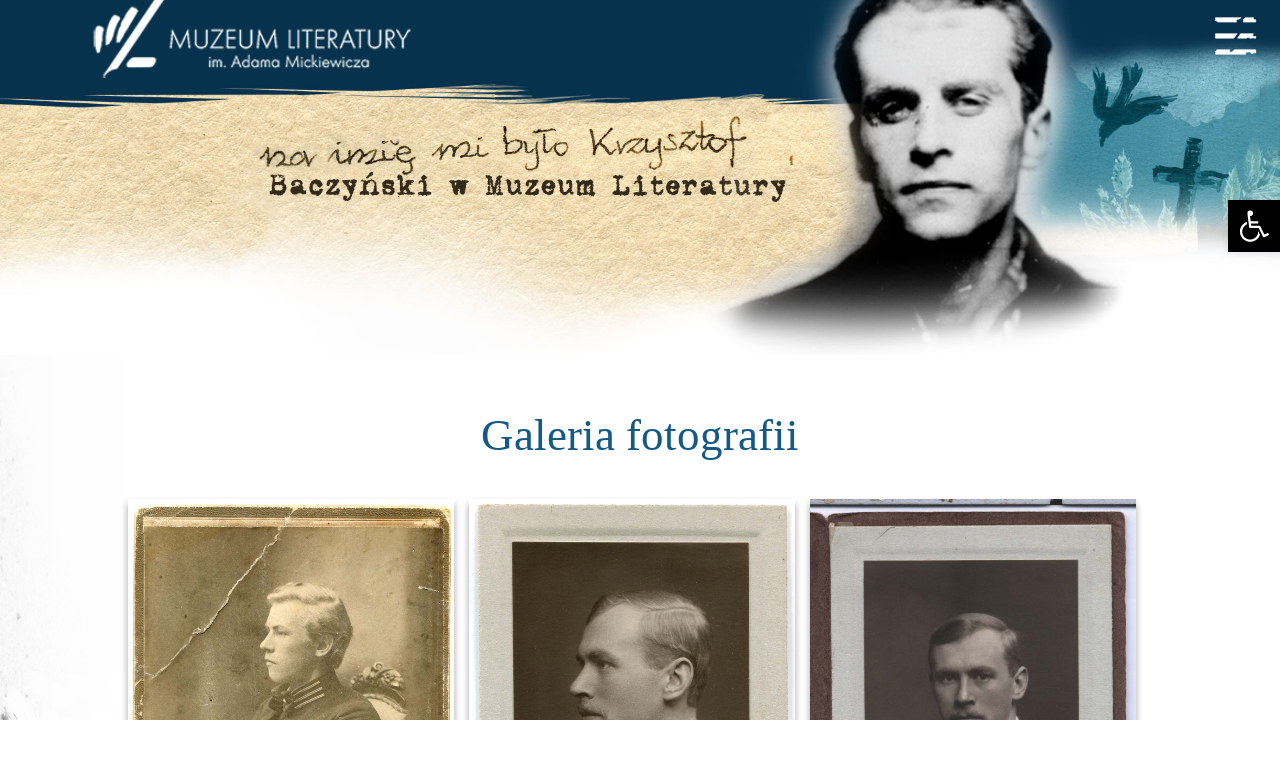

--- FILE ---
content_type: text/html; charset=UTF-8
request_url: https://baczynski.muzeumliteratury.pl/galeria-fotografii/
body_size: 14196
content:
<!DOCTYPE html>
<html lang="pl-PL">

<head>
	<meta charset="UTF-8">
	<link rel="icon" href="https://baczynski.muzeumliteratury.pl/wp-content/themes/Krzysztof/favicon.png" type="image/png" />
	<meta name="viewport" content="width=device-width, initial-scale=1.0">
	<title>
		Galeria fotografii | Wystawa internetowa Muzeum Literatury
	</title>
	<link rel="pingback" href="http://baczynski.muzeumliteratury.pl//wp-content/themes/Krzysztof/style.css">
	<meta name='robots' content='max-image-preview:large' />
<link rel='dns-prefetch' href='//s.w.org' />
		<script type="text/javascript">
			window._wpemojiSettings = {"baseUrl":"https:\/\/s.w.org\/images\/core\/emoji\/13.1.0\/72x72\/","ext":".png","svgUrl":"https:\/\/s.w.org\/images\/core\/emoji\/13.1.0\/svg\/","svgExt":".svg","source":{"concatemoji":"https:\/\/baczynski.muzeumliteratury.pl\/wp-includes\/js\/wp-emoji-release.min.js?ver=5.8.12"}};
			!function(e,a,t){var n,r,o,i=a.createElement("canvas"),p=i.getContext&&i.getContext("2d");function s(e,t){var a=String.fromCharCode;p.clearRect(0,0,i.width,i.height),p.fillText(a.apply(this,e),0,0);e=i.toDataURL();return p.clearRect(0,0,i.width,i.height),p.fillText(a.apply(this,t),0,0),e===i.toDataURL()}function c(e){var t=a.createElement("script");t.src=e,t.defer=t.type="text/javascript",a.getElementsByTagName("head")[0].appendChild(t)}for(o=Array("flag","emoji"),t.supports={everything:!0,everythingExceptFlag:!0},r=0;r<o.length;r++)t.supports[o[r]]=function(e){if(!p||!p.fillText)return!1;switch(p.textBaseline="top",p.font="600 32px Arial",e){case"flag":return s([127987,65039,8205,9895,65039],[127987,65039,8203,9895,65039])?!1:!s([55356,56826,55356,56819],[55356,56826,8203,55356,56819])&&!s([55356,57332,56128,56423,56128,56418,56128,56421,56128,56430,56128,56423,56128,56447],[55356,57332,8203,56128,56423,8203,56128,56418,8203,56128,56421,8203,56128,56430,8203,56128,56423,8203,56128,56447]);case"emoji":return!s([10084,65039,8205,55357,56613],[10084,65039,8203,55357,56613])}return!1}(o[r]),t.supports.everything=t.supports.everything&&t.supports[o[r]],"flag"!==o[r]&&(t.supports.everythingExceptFlag=t.supports.everythingExceptFlag&&t.supports[o[r]]);t.supports.everythingExceptFlag=t.supports.everythingExceptFlag&&!t.supports.flag,t.DOMReady=!1,t.readyCallback=function(){t.DOMReady=!0},t.supports.everything||(n=function(){t.readyCallback()},a.addEventListener?(a.addEventListener("DOMContentLoaded",n,!1),e.addEventListener("load",n,!1)):(e.attachEvent("onload",n),a.attachEvent("onreadystatechange",function(){"complete"===a.readyState&&t.readyCallback()})),(n=t.source||{}).concatemoji?c(n.concatemoji):n.wpemoji&&n.twemoji&&(c(n.twemoji),c(n.wpemoji)))}(window,document,window._wpemojiSettings);
		</script>
		<style type="text/css">
img.wp-smiley,
img.emoji {
	display: inline !important;
	border: none !important;
	box-shadow: none !important;
	height: 1em !important;
	width: 1em !important;
	margin: 0 .07em !important;
	vertical-align: -0.1em !important;
	background: none !important;
	padding: 0 !important;
}
</style>
	<link rel='stylesheet' id='wp-components-css'  href='https://baczynski.muzeumliteratury.pl/wp-includes/css/dist/components/style.min.css?ver=5.8.12' type='text/css' media='all' />
<link rel='stylesheet' id='wp-block-editor-css'  href='https://baczynski.muzeumliteratury.pl/wp-includes/css/dist/block-editor/style.min.css?ver=5.8.12' type='text/css' media='all' />
<link rel='stylesheet' id='wp-nux-css'  href='https://baczynski.muzeumliteratury.pl/wp-includes/css/dist/nux/style.min.css?ver=5.8.12' type='text/css' media='all' />
<link rel='stylesheet' id='wp-reusable-blocks-css'  href='https://baczynski.muzeumliteratury.pl/wp-includes/css/dist/reusable-blocks/style.min.css?ver=5.8.12' type='text/css' media='all' />
<link rel='stylesheet' id='wp-editor-css'  href='https://baczynski.muzeumliteratury.pl/wp-includes/css/dist/editor/style.min.css?ver=5.8.12' type='text/css' media='all' />
<link rel='stylesheet' id='block-robo-gallery-style-css-css'  href='https://baczynski.muzeumliteratury.pl/wp-content/plugins/robo-gallery/includes/extensions/block/dist/blocks.style.build.css?ver=3.1.4' type='text/css' media='all' />
<link rel='stylesheet' id='ui-font-css'  href='https://baczynski.muzeumliteratury.pl/wp-content/plugins/wp-accessibility/toolbar/fonts/css/a11y-toolbar.css?ver=5.8.12' type='text/css' media='all' />
<link rel='stylesheet' id='ui-a11y-css'  href='https://baczynski.muzeumliteratury.pl/wp-content/plugins/wp-accessibility/toolbar/css/a11y.css?ver=5.8.12' type='text/css' media='all' />
<link rel='stylesheet' id='ui-fontsize.css-css'  href='https://baczynski.muzeumliteratury.pl/wp-content/plugins/wp-accessibility/toolbar/css/a11y-fontsize-alt.css?ver=5.8.12' type='text/css' media='all' />
<link rel='stylesheet' id='wpa-style-css'  href='https://baczynski.muzeumliteratury.pl/wp-content/plugins/wp-accessibility/css/wpa-style.css?ver=5.8.12' type='text/css' media='all' />
<link rel='stylesheet' id='pojo-a11y-css'  href='https://baczynski.muzeumliteratury.pl/wp-content/plugins/pojo-accessibility/modules/legacy/assets/css/style.min.css?ver=1.0.0' type='text/css' media='all' />
<link rel='stylesheet' id='Krzysztof-css'  href='https://baczynski.muzeumliteratury.pl/wp-content/themes/Krzysztof/style.css?ver=5.8.12' type='text/css' media='all' />
<link rel='stylesheet' id='nextgen_widgets_style-css'  href='https://baczynski.muzeumliteratury.pl/wp-content/plugins/nextgen-gallery/products/photocrati_nextgen/modules/widget/static/widgets.css?ver=3.17' type='text/css' media='all' />
<link rel='stylesheet' id='nextgen_basic_thumbnails_style-css'  href='https://baczynski.muzeumliteratury.pl/wp-content/plugins/nextgen-gallery/products/photocrati_nextgen/modules/nextgen_basic_gallery/static/thumbnails/nextgen_basic_thumbnails.css?ver=3.17' type='text/css' media='all' />
<link rel='stylesheet' id='nextgen_basic_slideshow_style-css'  href='https://baczynski.muzeumliteratury.pl/wp-content/plugins/nextgen-gallery/products/photocrati_nextgen/modules/nextgen_basic_gallery/static/slideshow/ngg_basic_slideshow.css?ver=3.17' type='text/css' media='all' />
<script type='text/javascript' src='https://baczynski.muzeumliteratury.pl/wp-includes/js/jquery/jquery.min.js?ver=3.6.0' id='jquery-core-js'></script>
<script type='text/javascript' src='https://baczynski.muzeumliteratury.pl/wp-includes/js/jquery/jquery-migrate.min.js?ver=3.3.2' id='jquery-migrate-js'></script>
<link rel="https://api.w.org/" href="https://baczynski.muzeumliteratury.pl/wp-json/" /><link rel="alternate" type="application/json" href="https://baczynski.muzeumliteratury.pl/wp-json/wp/v2/posts/3600" /><link rel="EditURI" type="application/rsd+xml" title="RSD" href="https://baczynski.muzeumliteratury.pl/xmlrpc.php?rsd" />
<link rel="wlwmanifest" type="application/wlwmanifest+xml" href="https://baczynski.muzeumliteratury.pl/wp-includes/wlwmanifest.xml" /> 
<meta name="generator" content="WordPress 5.8.12" />
<link rel="canonical" href="https://baczynski.muzeumliteratury.pl/galeria-fotografii/" />
<link rel='shortlink' href='https://baczynski.muzeumliteratury.pl/?p=3600' />
<link rel="alternate" type="application/json+oembed" href="https://baczynski.muzeumliteratury.pl/wp-json/oembed/1.0/embed?url=https%3A%2F%2Fbaczynski.muzeumliteratury.pl%2Fgaleria-fotografii%2F" />
<link rel="alternate" type="text/xml+oembed" href="https://baczynski.muzeumliteratury.pl/wp-json/oembed/1.0/embed?url=https%3A%2F%2Fbaczynski.muzeumliteratury.pl%2Fgaleria-fotografii%2F&#038;format=xml" />
<style type="text/css">
#pojo-a11y-toolbar .pojo-a11y-toolbar-toggle a{ background-color: #000000;	color: #ffffff;}
#pojo-a11y-toolbar .pojo-a11y-toolbar-overlay, #pojo-a11y-toolbar .pojo-a11y-toolbar-overlay ul.pojo-a11y-toolbar-items.pojo-a11y-links{ border-color: #000000;}
body.pojo-a11y-focusable a:focus{ outline-style: solid !important;	outline-width: 1px !important;	outline-color: #FF0000 !important;}
#pojo-a11y-toolbar{ top: 200px !important;}
#pojo-a11y-toolbar .pojo-a11y-toolbar-overlay{ background-color: #ffffff;}
#pojo-a11y-toolbar .pojo-a11y-toolbar-overlay ul.pojo-a11y-toolbar-items li.pojo-a11y-toolbar-item a, #pojo-a11y-toolbar .pojo-a11y-toolbar-overlay p.pojo-a11y-toolbar-title{ color: #333333;}
#pojo-a11y-toolbar .pojo-a11y-toolbar-overlay ul.pojo-a11y-toolbar-items li.pojo-a11y-toolbar-item a.active{ background-color: #4054b2;	color: #ffffff;}
@media (max-width: 767px) { #pojo-a11y-toolbar { top: 100px !important; } }</style><style type="text/css">.recentcomments a{display:inline !important;padding:0 !important;margin:0 !important;}</style><link rel="icon" href="https://baczynski.muzeumliteratury.pl/wp-content/uploads/2021/12/cropped-favicon-32x32.png" sizes="32x32" />
<link rel="icon" href="https://baczynski.muzeumliteratury.pl/wp-content/uploads/2021/12/cropped-favicon-192x192.png" sizes="192x192" />
<link rel="apple-touch-icon" href="https://baczynski.muzeumliteratury.pl/wp-content/uploads/2021/12/cropped-favicon-180x180.png" />
<meta name="msapplication-TileImage" content="https://baczynski.muzeumliteratury.pl/wp-content/uploads/2021/12/cropped-favicon-270x270.png" />
</head>

<body>
<h1 class="logo">
	<a href='https://muzeumliteratury.pl' title="link do  Muzeum Literatury" target="_blank" name="top"><img src="https://baczynski.muzeumliteratury.pl/wp-content/themes/Krzysztof/images/logo2.png"  alt="Logo Muzeum Literatury" ></a>
</h1>
<nav class="ham">
    <img src="https://baczynski.muzeumliteratury.pl/wp-content/themes/Krzysztof/images/menu.png" alt="Menu wystawy" title="Menu wystawy">
</nav>
<a href='https://baczynski.muzeumliteratury.pl' title="Przejście do strony głównej">
<div class="rotor">
<img src="https://baczynski.muzeumliteratury.pl/wp-content/themes/Krzysztof/images/top3.jpg" class="fullImg" alt="Na imię mi było Krzysztof" title="Na imię mi było Krzysztof">
</div>
</a>    <div class="sygnatura">
        <div class="kontener row">

                <div class="portret">
                                    </div>

                <div class="box70 sygnaturaNapis">
                                    </div>

        </div>
    </div>

    <main class="mainTlo">
        <div class="kontener _spaceTB">

								<h2 class="text-center">
					Galeria fotografii				</h2>
				<p>
					<style type="text/css" scoped>.rbs_gallery_6910464f9e486Spinner{
				margin: 50px auto;
				width: 50px;
				height: 40px;
				text-align: center;
				font-size: 10px;
			}
			.rbs_gallery_6910464f9e486Spinner > div{
			  background-color: #333;
			  height: 100%;
			  width: 6px;
			  display: inline-block;
			  -webkit-animation: rbs_gallery_6910464f9e486-stretchdelay 1.2s infinite ease-in-out;
			  animation: rbs_gallery_6910464f9e486-stretchdelay 1.2s infinite ease-in-out;
			}
			.rbs_gallery_6910464f9e486Spinner .rbs_gallery_6910464f9e486Rect2 {
			  -webkit-animation-delay: -1.1s;
			  animation-delay: -1.1s;
			}
			.rbs_gallery_6910464f9e486Spinner .rbs_gallery_6910464f9e486Rect3 {
			  -webkit-animation-delay: -1.0s;
			  animation-delay: -1.0s;
			}
			.rbs_gallery_6910464f9e486Spinner .rbs_gallery_6910464f9e486Rect4 {
			  -webkit-animation-delay: -0.9s;
			  animation-delay: -0.9s;
			}
			.rbs_gallery_6910464f9e486Spinner .rbs_gallery_6910464f9e486Rect5 {
			  -webkit-animation-delay: -0.8s;
			  animation-delay: -0.8s;
			}
			@-webkit-keyframes rbs_gallery_6910464f9e486-stretchdelay {
			  0%, 40%, 100% { -webkit-transform: scaleY(0.4) }  
			  20% { -webkit-transform: scaleY(1.0) }
			}
			@keyframes rbs_gallery_6910464f9e486-stretchdelay {
			  0%, 40%, 100% { 
			    transform: scaleY(0.4);
			    -webkit-transform: scaleY(0.4);
			  }  20% { 
			    transform: scaleY(1.0);
			    -webkit-transform: scaleY(1.0);
			  }
			}
		</style><div class="robo-gallery-wrap robo-gallery-wrap-id4821 robo-gallery-grid" ><div id="rbs_gallery_6910464f9e486-block-loader" class="rbs_gallery_6910464f9e486Spinner"><div class="rbs_gallery_6910464f9e486Rect1"></div> <div class="rbs_gallery_6910464f9e486Rect2"></div> <div class="rbs_gallery_6910464f9e486Rect3"></div> <div class="rbs_gallery_6910464f9e486Rect4"></div> <div class="rbs_gallery_6910464f9e486Rect5"></div></div><div id="robo_gallery_main_block_rbs_gallery_6910464f9e486" class="robogallery-gallery-4821" style="width:100%;  display: none;"><div id="rbs_gallery_6910464f9e486" data-options="rbs_gallery_6910464f9e486" style="width:100%;" class="robo_gallery  "><div class="rbs-img  category4821 "  data-columns="1" ><div class="rbs-img-image   rbs-lightbox " ><div class="rbs-img-thumbs"  data-thumbnail="https://baczynski.muzeumliteratury.pl/wp-content/uploads/2021/12/01-2.jpg"  title="Chłopiec około 15 lat w szkolnym mundurku, widoczny do bioder, siedzący profilem w lewo na krześle"  data-width="1200"  data-height="1848" ></div><div class="rbs-img-data-popup"  data-popup="https://baczynski.muzeumliteratury.pl/wp-content/uploads/2021/12/01-2.jpg"  title="Stanisław Baczyński ok. 1905, fot. „Souvenir”, dedykacja: „Najukochańszej siostrze – Stanisław”"  data-alt="Chłopiec około 15 lat w szkolnym mundurku, widoczny do bioder, siedzący profilem w lewo na krześle" ></div><div class="thumbnail-overlay"><div class="rbsTitle ">Chłopiec około 15 lat w szkolnym mundurku, widoczny do bioder, siedzący profilem w lewo na krześle</div><div class="rbsIcons"><i class="fa fa-search-plus rbsZoomIcon " ></i></div></div></div></div><div class="rbs-img  category4821 "  data-columns="1" ><div class="rbs-img-image   rbs-lightbox " ><div class="rbs-img-thumbs"  data-thumbnail="https://baczynski.muzeumliteratury.pl/wp-content/uploads/2021/12/02-2.jpg"  title="Popiersie jasnowłosego 29-letniego mężczyzny w ujęciu ⅞ w lewo, w marynarce i koszuli z muszką"  data-width="1200"  data-height="1945" ></div><div class="rbs-img-data-popup"  data-popup="https://baczynski.muzeumliteratury.pl/wp-content/uploads/2021/12/02-2.jpg"  title="Stanisław Baczyński, Warszawa 1919, fot. Jan Miszczak"  data-alt="Popiersie jasnowłosego 29-letniego mężczyzny w ujęciu ⅞ w lewo, w marynarce i koszuli z muszką" ></div><div class="thumbnail-overlay"><div class="rbsTitle ">Popiersie jasnowłosego 29-letniego mężczyzny w ujęciu ⅞ w lewo, w marynarce i koszuli z muszką</div><div class="rbsIcons"><i class="fa fa-search-plus rbsZoomIcon " ></i></div></div></div></div><div class="rbs-img  category4821 "  data-columns="1" ><div class="rbs-img-image   rbs-lightbox " ><div class="rbs-img-thumbs"  data-thumbnail="https://baczynski.muzeumliteratury.pl/wp-content/uploads/2021/12/03-2.jpg"  title="Popiersie ¾ w lewo 29-letniego mężczyzny w marynarce i koszuli z muszką, patrzącego na wprost"  data-width="1200"  data-height="1897" ></div><div class="rbs-img-data-popup"  data-popup="https://baczynski.muzeumliteratury.pl/wp-content/uploads/2021/12/03-2.jpg"  title="Stanisław Baczyński, Warszawa 1919, fot. Jan Miszczak"  data-alt="Popiersie ¾ w lewo 29-letniego mężczyzny w marynarce i koszuli z muszką, patrzącego na wprost" ></div><div class="thumbnail-overlay"><div class="rbsTitle ">Popiersie ¾ w lewo 29-letniego mężczyzny w marynarce i koszuli z muszką, patrzącego na wprost</div><div class="rbsIcons"><i class="fa fa-search-plus rbsZoomIcon " ></i></div></div></div></div><div class="rbs-img  category4821 "  data-columns="1" ><div class="rbs-img-image   rbs-lightbox " ><div class="rbs-img-thumbs"  data-thumbnail="https://baczynski.muzeumliteratury.pl/wp-content/uploads/2021/12/04-2.jpg"  title="Popiersie ¾ w lewo 30-letniego żołnierza w polskim mundurze, patrzącego na wprost"  data-width="1200"  data-height="2440" ></div><div class="rbs-img-data-popup"  data-popup="https://baczynski.muzeumliteratury.pl/wp-content/uploads/2021/12/04-2.jpg"  title="Stanisław Baczyński, Warszawa 1920, fot. Jan Miszczak"  data-alt="Popiersie ¾ w lewo 30-letniego żołnierza w polskim mundurze, patrzącego na wprost" ></div><div class="thumbnail-overlay"><div class="rbsTitle ">Popiersie ¾ w lewo 30-letniego żołnierza w polskim mundurze, patrzącego na wprost</div><div class="rbsIcons"><i class="fa fa-search-plus rbsZoomIcon " ></i></div></div></div></div><div class="rbs-img  category4821 "  data-columns="1" ><div class="rbs-img-image   rbs-lightbox " ><div class="rbs-img-thumbs"  data-thumbnail="https://baczynski.muzeumliteratury.pl/wp-content/uploads/2021/12/05-2.jpg"  title="Żołnierz około 30 lat w mundurze i czapce z orzełkiem. Ujęcie ¾ w lewo, spojrzenie na wprost"  data-width="1200"  data-height="1940" ></div><div class="rbs-img-data-popup"  data-popup="https://baczynski.muzeumliteratury.pl/wp-content/uploads/2021/12/05-2.jpg"  title="Stanisław Baczyński, Warszawa 1920, fot. Jan Miszczak"  data-alt="Żołnierz około 30 lat w mundurze i czapce z orzełkiem. Ujęcie ¾ w lewo, spojrzenie na wprost" ></div><div class="thumbnail-overlay"><div class="rbsTitle ">Żołnierz około 30 lat w mundurze i czapce z orzełkiem. Ujęcie ¾ w lewo, spojrzenie na wprost</div><div class="rbsIcons"><i class="fa fa-search-plus rbsZoomIcon " ></i></div></div></div></div><div class="rbs-img  category4821 "  data-columns="1" ><div class="rbs-img-image   rbs-lightbox " ><div class="rbs-img-thumbs"  data-thumbnail="https://baczynski.muzeumliteratury.pl/wp-content/uploads/2021/12/06-2.jpg"  title="Trzy młode osoby: kobieta i dwaj żołnierze w mundurach; z podobieństwa widać, że to bracia"  data-width="1200"  data-height="1844" ></div><div class="rbs-img-data-popup"  data-popup="https://baczynski.muzeumliteratury.pl/wp-content/uploads/2021/12/06-2.jpg"  title="Stefania i Stanisław Baczyńscy oraz brat Stanisława, Marian (stoi), ok. 1920 (fotokopia z ok. 1950)"  data-alt="Trzy młode osoby: kobieta i dwaj żołnierze w mundurach; z podobieństwa widać, że to bracia" ></div><div class="thumbnail-overlay"><div class="rbsTitle ">Trzy młode osoby: kobieta i dwaj żołnierze w mundurach; z podobieństwa widać, że to bracia</div><div class="rbsIcons"><i class="fa fa-search-plus rbsZoomIcon " ></i></div></div></div></div><div class="rbs-img  category4821 "  data-columns="1" ><div class="rbs-img-image   rbs-lightbox " ><div class="rbs-img-thumbs"  data-thumbnail="https://baczynski.muzeumliteratury.pl/wp-content/uploads/2021/12/07-2.jpg"  title="Siedząca młoda kobieta, trzymająca chłopczyka około roku, ubranego w koszulkę i z gołymi nóżkami"  data-width="1200"  data-height="1807" ></div><div class="rbs-img-data-popup"  data-popup="https://baczynski.muzeumliteratury.pl/wp-content/uploads/2021/12/07-2.jpg"  title="Stefania Baczyńska z Krzysiem, Warszawa 1921"  data-alt="Siedząca młoda kobieta, trzymająca chłopczyka około roku, ubranego w koszulkę i z gołymi nóżkami" ></div><div class="thumbnail-overlay"><div class="rbsTitle ">Siedząca młoda kobieta, trzymająca chłopczyka około roku, ubranego w koszulkę i z gołymi nóżkami</div><div class="rbsIcons"><i class="fa fa-search-plus rbsZoomIcon " ></i></div></div></div></div><div class="rbs-img  category4821 "  data-columns="1" ><div class="rbs-img-image   rbs-lightbox " ><div class="rbs-img-thumbs"  data-thumbnail="https://baczynski.muzeumliteratury.pl/wp-content/uploads/2021/12/08-2.jpg"  title="Chłopczyk około roku, siedzący w fotelu na kawałku futra w koszulce, spod której widać gołe nóżki"  data-width="1200"  data-height="2076" ></div><div class="rbs-img-data-popup"  data-popup="https://baczynski.muzeumliteratury.pl/wp-content/uploads/2021/12/08-2.jpg"  title="Krzyś, Warszawa 1921 "  data-alt="Chłopczyk około roku, siedzący w fotelu na kawałku futra w koszulce, spod której widać gołe nóżki" ></div><div class="thumbnail-overlay"><div class="rbsTitle ">Chłopczyk około roku, siedzący w fotelu na kawałku futra w koszulce, spod której widać gołe nóżki</div><div class="rbsIcons"><i class="fa fa-search-plus rbsZoomIcon " ></i></div></div></div></div><div class="rbs-img  category4821 "  data-columns="1" ><div class="rbs-img-image   rbs-lightbox " ><div class="rbs-img-thumbs"  data-thumbnail="https://baczynski.muzeumliteratury.pl/wp-content/uploads/2021/12/09-2.jpg"  title="Dwaj młodzi mężczyźni, stojący na tle zabudowań z pistoletami w dłoniach"  data-width="1200"  data-height="1732" ></div><div class="rbs-img-data-popup"  data-popup="https://baczynski.muzeumliteratury.pl/wp-content/uploads/2021/12/09-2.jpg"  title="Por. Marian Morelowski i kpt. Stanisław Baczyński podczas III Powstania Śląskiego, Radzionków, 8 V 1921"  data-alt="Dwaj młodzi mężczyźni, stojący na tle zabudowań z pistoletami w dłoniach" ></div><div class="thumbnail-overlay"><div class="rbsTitle ">Dwaj młodzi mężczyźni, stojący na tle zabudowań z pistoletami w dłoniach</div><div class="rbsIcons"><i class="fa fa-search-plus rbsZoomIcon " ></i></div></div></div></div><div class="rbs-img  category4821 "  data-columns="1" ><div class="rbs-img-image   rbs-lightbox " ><div class="rbs-img-thumbs"  data-thumbnail="https://baczynski.muzeumliteratury.pl/wp-content/uploads/2021/12/10-1.jpg"  title="Stojący chłopczyk około 4 lat, widoczny w całej postaci, z pluszowym misiem w rękach"  data-width="1200"  data-height="1942" ></div><div class="rbs-img-data-popup"  data-popup="https://baczynski.muzeumliteratury.pl/wp-content/uploads/2021/12/10-1.jpg"  title="Krzyś, Warszawa ok. 1925, fot. Jan Miszczak "  data-alt="Stojący chłopczyk około 4 lat, widoczny w całej postaci, z pluszowym misiem w rękach" ></div><div class="thumbnail-overlay"><div class="rbsTitle ">Stojący chłopczyk około 4 lat, widoczny w całej postaci, z pluszowym misiem w rękach</div><div class="rbsIcons"><i class="fa fa-search-plus rbsZoomIcon " ></i></div></div></div></div><div class="rbs-img  category4821 "  data-columns="1" ><div class="rbs-img-image   rbs-lightbox " ><div class="rbs-img-thumbs"  data-thumbnail="https://baczynski.muzeumliteratury.pl/wp-content/uploads/2021/12/11-1.jpg"  title="Chłopczyk około 4 lat stoi oparty o pień drzewa w lesie; u jego stóp siedzi pluszowy miś"  data-width="1200"  data-height="1890" ></div><div class="rbs-img-data-popup"  data-popup="https://baczynski.muzeumliteratury.pl/wp-content/uploads/2021/12/11-1.jpg"  title="Krzyś ok. 1925"  data-alt="Chłopczyk około 4 lat stoi oparty o pień drzewa w lesie; u jego stóp siedzi pluszowy miś" ></div><div class="thumbnail-overlay"><div class="rbsTitle ">Chłopczyk około 4 lat stoi oparty o pień drzewa w lesie; u jego stóp siedzi pluszowy miś</div><div class="rbsIcons"><i class="fa fa-search-plus rbsZoomIcon " ></i></div></div></div></div><div class="rbs-img  category4821 "  data-columns="1" ><div class="rbs-img-image   rbs-lightbox " ><div class="rbs-img-thumbs"  data-thumbnail="https://baczynski.muzeumliteratury.pl/wp-content/uploads/2021/12/12-1.jpg"  title="Legitymacja ze zdjęciem popiersia eleganckiego młodego mężczyzny, z jego podpisem i stemplami firmy"  data-width="1200"  data-height="911" ></div><div class="rbs-img-data-popup"  data-popup="https://baczynski.muzeumliteratury.pl/wp-content/uploads/2021/12/12-1.jpg"  title="Stanisław Baczyński, fotografia w legitymacji „Cosulich” Società Triestina di Navigazione w Warszawie, 1925"  data-alt="Legitymacja ze zdjęciem popiersia eleganckiego młodego mężczyzny, z jego podpisem i stemplami firmy" ></div><div class="thumbnail-overlay"><div class="rbsTitle ">Legitymacja ze zdjęciem popiersia eleganckiego młodego mężczyzny, z jego podpisem i stemplami firmy</div><div class="rbsIcons"><i class="fa fa-search-plus rbsZoomIcon " ></i></div></div></div></div><div class="rbs-img  category4821 "  data-columns="1" ><div class="rbs-img-image   rbs-lightbox " ><div class="rbs-img-thumbs"  data-thumbnail="https://baczynski.muzeumliteratury.pl/wp-content/uploads/2021/12/13-1.jpg"  title="Około pięcioletni chłopiec, przytulony do uśmiechniętej kobiety około 35 lat; oboje patrzą na wprost"  data-width="1200"  data-height="924" ></div><div class="rbs-img-data-popup"  data-popup="https://baczynski.muzeumliteratury.pl/wp-content/uploads/2021/12/13-1.jpg"  title="Krzyś z matką, ok. 1926"  data-alt="Około pięcioletni chłopiec, przytulony do uśmiechniętej kobiety około 35 lat; oboje patrzą na wprost" ></div><div class="thumbnail-overlay"><div class="rbsTitle ">Około pięcioletni chłopiec, przytulony do uśmiechniętej kobiety około 35 lat; oboje patrzą na wprost</div><div class="rbsIcons"><i class="fa fa-search-plus rbsZoomIcon " ></i></div></div></div></div><div class="rbs-img  category4821 "  data-columns="1" ><div class="rbs-img-image   rbs-lightbox " ><div class="rbs-img-thumbs"  data-thumbnail="https://baczynski.muzeumliteratury.pl/wp-content/uploads/2021/12/14-1.jpg"  title="Chłopczyk około 5 lat, siedzący na ławce z zamyśloną miną"  data-width="1200"  data-height="1543" ></div><div class="rbs-img-data-popup"  data-popup="https://baczynski.muzeumliteratury.pl/wp-content/uploads/2021/12/14-1.jpg"  title="Krzyś ok. 1926"  data-alt="Chłopczyk około 5 lat, siedzący na ławce z zamyśloną miną" ></div><div class="thumbnail-overlay"><div class="rbsTitle ">Chłopczyk około 5 lat, siedzący na ławce z zamyśloną miną</div><div class="rbsIcons"><i class="fa fa-search-plus rbsZoomIcon " ></i></div></div></div></div><div class="rbs-img  category4821 "  data-columns="1" ><div class="rbs-img-image   rbs-lightbox " ><div class="rbs-img-thumbs"  data-thumbnail="https://baczynski.muzeumliteratury.pl/wp-content/uploads/2021/12/29-2.jpg"  title="Dwaj chłopcy około 4 i 10 lat, siedzący obok siebie na najniższym stopniu betonowych schodów"  data-width="800"  data-height="1065" ></div><div class="rbs-img-data-popup"  data-popup="https://baczynski.muzeumliteratury.pl/wp-content/uploads/2021/12/29-2.jpg"  title="Krzysztof (z prawej) z Januszem Zarembą, późniejszym sanitariuszem w Powstaniu Warszawskim, po wojnie lekarzem anatomopatologiem, Chodecz ok. 1930"  data-alt="Dwaj chłopcy około 4 i 10 lat, siedzący obok siebie na najniższym stopniu betonowych schodów" ></div><div class="thumbnail-overlay"><div class="rbsTitle ">Dwaj chłopcy około 4 i 10 lat, siedzący obok siebie na najniższym stopniu betonowych schodów</div><div class="rbsIcons"><i class="fa fa-search-plus rbsZoomIcon " ></i></div></div></div></div><div class="rbs-img  category4821 "  data-columns="1" ><div class="rbs-img-image   rbs-lightbox " ><div class="rbs-img-thumbs"  data-thumbnail="https://baczynski.muzeumliteratury.pl/wp-content/uploads/2021/12/15-1.jpg"  title="Popiersie chłopczyka około 6 lat w ujęciu na wprost"  data-width="1200"  data-height="1635" ></div><div class="rbs-img-data-popup"  data-popup="https://baczynski.muzeumliteratury.pl/wp-content/uploads/2021/12/15-1.jpg"  title="Krzyś ok. 1927"  data-alt="Popiersie chłopczyka około 6 lat w ujęciu na wprost" ></div><div class="thumbnail-overlay"><div class="rbsTitle ">Popiersie chłopczyka około 6 lat w ujęciu na wprost</div><div class="rbsIcons"><i class="fa fa-search-plus rbsZoomIcon " ></i></div></div></div></div><div class="rbs-img  category4821 "  data-columns="1" ><div class="rbs-img-image   rbs-lightbox " ><div class="rbs-img-thumbs"  data-thumbnail="https://baczynski.muzeumliteratury.pl/wp-content/uploads/2021/12/16-1.jpg"  title="Dwaj chłopcy około 7 i 5 lat na ogrodowej ścieżce z zabawką-kolejką, poważnie patrzący w obiektyw"  data-width="1200"  data-height="889" ></div><div class="rbs-img-data-popup"  data-popup="https://baczynski.muzeumliteratury.pl/wp-content/uploads/2021/12/16-1.jpg"  title="Krzyś z nieznanym chłopcem, ok. 1928"  data-alt="Dwaj chłopcy około 7 i 5 lat na ogrodowej ścieżce z zabawką-kolejką, poważnie patrzący w obiektyw" ></div><div class="thumbnail-overlay"><div class="rbsTitle ">Dwaj chłopcy około 7 i 5 lat na ogrodowej ścieżce z zabawką-kolejką, poważnie patrzący w obiektyw</div><div class="rbsIcons"><i class="fa fa-search-plus rbsZoomIcon " ></i></div></div></div></div><div class="rbs-img  category4821 "  data-columns="1" ><div class="rbs-img-image   rbs-lightbox " ><div class="rbs-img-thumbs"  data-thumbnail="https://baczynski.muzeumliteratury.pl/wp-content/uploads/2021/12/17-1.jpg"  title="Chłopiec około 7 lat, głaszczący po grzbiecie stojącego przed nim psa"  data-width="1200"  data-height="1878" ></div><div class="rbs-img-data-popup"  data-popup="https://baczynski.muzeumliteratury.pl/wp-content/uploads/2021/12/17-1.jpg"  title="Krzyś ok. 1928"  data-alt="Chłopiec około 7 lat, głaszczący po grzbiecie stojącego przed nim psa" ></div><div class="thumbnail-overlay"><div class="rbsTitle ">Chłopiec około 7 lat, głaszczący po grzbiecie stojącego przed nim psa</div><div class="rbsIcons"><i class="fa fa-search-plus rbsZoomIcon " ></i></div></div></div></div><div class="rbs-img  category4821 "  data-columns="1" ><div class="rbs-img-image   rbs-lightbox " ><div class="rbs-img-thumbs"  data-thumbnail="https://baczynski.muzeumliteratury.pl/wp-content/uploads/2021/12/18-1.jpg"  title="Chłopiec około 7 lat, stojący na głazie w parku w ułańskim czako na głowie"  data-width="1200"  data-height="1609" ></div><div class="rbs-img-data-popup"  data-popup="https://baczynski.muzeumliteratury.pl/wp-content/uploads/2021/12/18-1.jpg"  title="Krzyś  ok. 1928"  data-alt="Chłopiec około 7 lat, stojący na głazie w parku w ułańskim czako na głowie" ></div><div class="thumbnail-overlay"><div class="rbsTitle ">Chłopiec około 7 lat, stojący na głazie w parku w ułańskim czako na głowie</div><div class="rbsIcons"><i class="fa fa-search-plus rbsZoomIcon " ></i></div></div></div></div><div class="rbs-img  category4821 "  data-columns="1" ><div class="rbs-img-image   rbs-lightbox " ><div class="rbs-img-thumbs"  data-thumbnail="https://baczynski.muzeumliteratury.pl/wp-content/uploads/2021/12/19-1.jpg"  title="Chłopiec około 7 lat, klęczący na jedno kolano w wysokiej trawie i celujący z łuku-zabawki na wprost"  data-width="1200"  data-height="1996" ></div><div class="rbs-img-data-popup"  data-popup="https://baczynski.muzeumliteratury.pl/wp-content/uploads/2021/12/19-1.jpg"  title="Krzyś ok. 1928"  data-alt="Chłopiec około 7 lat, klęczący na jedno kolano w wysokiej trawie i celujący z łuku-zabawki na wprost" ></div><div class="thumbnail-overlay"><div class="rbsTitle ">Chłopiec około 7 lat, klęczący na jedno kolano w wysokiej trawie i celujący z łuku-zabawki na wprost</div><div class="rbsIcons"><i class="fa fa-search-plus rbsZoomIcon " ></i></div></div></div></div><div class="rbs-img  category4821 "  data-columns="1" ><div class="rbs-img-image   rbs-lightbox " ><div class="rbs-img-thumbs"  data-thumbnail="https://baczynski.muzeumliteratury.pl/wp-content/uploads/2021/12/20-1.jpg"  title="Uśmiechnięty chłopiec około 7 i młody mężczyzna, siedzący obok siebie na ławce w parku"  data-width="1200"  data-height="1993" ></div><div class="rbs-img-data-popup"  data-popup="https://baczynski.muzeumliteratury.pl/wp-content/uploads/2021/12/20-1.jpg"  title="Krzyś z ojcem, ok. 1928"  data-alt="Uśmiechnięty chłopiec około 7 i młody mężczyzna, siedzący obok siebie na ławce w parku" ></div><div class="thumbnail-overlay"><div class="rbsTitle ">Uśmiechnięty chłopiec około 7 i młody mężczyzna, siedzący obok siebie na ławce w parku</div><div class="rbsIcons"><i class="fa fa-search-plus rbsZoomIcon " ></i></div></div></div></div><div class="rbs-img  category4821 "  data-columns="1" ><div class="rbs-img-image   rbs-lightbox " ><div class="rbs-img-thumbs"  data-thumbnail="https://baczynski.muzeumliteratury.pl/wp-content/uploads/2021/12/21-1.jpg"  title="Dziewczynka około 10 i chłopiec około 7 lat, stojący obok siebie na tle trawiastego pagórka"  data-width="1200"  data-height="652" ></div><div class="rbs-img-data-popup"  data-popup="https://baczynski.muzeumliteratury.pl/wp-content/uploads/2021/12/21-1.jpg"  title="Krzyś z nieznaną dziewczynką, Ustroń ok. 1928"  data-alt="Dziewczynka około 10 i chłopiec około 7 lat, stojący obok siebie na tle trawiastego pagórka" ></div><div class="thumbnail-overlay"><div class="rbsTitle ">Dziewczynka około 10 i chłopiec około 7 lat, stojący obok siebie na tle trawiastego pagórka</div><div class="rbsIcons"><i class="fa fa-search-plus rbsZoomIcon " ></i></div></div></div></div><div class="rbs-img  category4821 "  data-columns="1" ><div class="rbs-img-image   rbs-lightbox " ><div class="rbs-img-thumbs"  data-thumbnail="https://baczynski.muzeumliteratury.pl/wp-content/uploads/2021/12/22-1.jpg"  title="Na trawie dwaj chłopcy i dziewczynka około 7 lat, przed nią małe dziecko w drewnianym wózku"  data-width="1200"  data-height="800" ></div><div class="rbs-img-data-popup"  data-popup="https://baczynski.muzeumliteratury.pl/wp-content/uploads/2021/12/22-1.jpg"  title="Krzyś z nieznanymi dziećmi, Ustroń ok. 1928"  data-alt="Na trawie dwaj chłopcy i dziewczynka około 7 lat, przed nią małe dziecko w drewnianym wózku" ></div><div class="thumbnail-overlay"><div class="rbsTitle ">Na trawie dwaj chłopcy i dziewczynka około 7 lat, przed nią małe dziecko w drewnianym wózku</div><div class="rbsIcons"><i class="fa fa-search-plus rbsZoomIcon " ></i></div></div></div></div><div class="rbs-img  category4821 "  data-columns="1" ><div class="rbs-img-image   rbs-lightbox " ><div class="rbs-img-thumbs"  data-thumbnail="https://baczynski.muzeumliteratury.pl/wp-content/uploads/2021/12/23-1.jpg"  title="Dziewczynka i dwaj chłopcy, siedzący obok siebie na płocie z drewnianych belek na tle łąki"  data-width="1200"  data-height="1581" ></div><div class="rbs-img-data-popup"  data-popup="https://baczynski.muzeumliteratury.pl/wp-content/uploads/2021/12/23-1.jpg"  title="Krzyś z nieznanymi dziećmi, Ustroń ok. 1928"  data-alt="Dziewczynka i dwaj chłopcy, siedzący obok siebie na płocie z drewnianych belek na tle łąki" ></div><div class="thumbnail-overlay"><div class="rbsTitle ">Dziewczynka i dwaj chłopcy, siedzący obok siebie na płocie z drewnianych belek na tle łąki</div><div class="rbsIcons"><i class="fa fa-search-plus rbsZoomIcon " ></i></div></div></div></div><div class="rbs-img  category4821 "  data-columns="1" ><div class="rbs-img-image   rbs-lightbox " ><div class="rbs-img-thumbs"  data-thumbnail="https://baczynski.muzeumliteratury.pl/wp-content/uploads/2021/12/24-1.jpg"  title="Ośmioletni chłopiec, siedzący na chropowatym kamieniu wśród krzewów"  data-width="1200"  data-height="1755" ></div><div class="rbs-img-data-popup"  data-popup="https://baczynski.muzeumliteratury.pl/wp-content/uploads/2021/12/24-1.jpg"  title="Krzyś, Onex 1929"  data-alt="Ośmioletni chłopiec, siedzący na chropowatym kamieniu wśród krzewów" ></div><div class="thumbnail-overlay"><div class="rbsTitle ">Ośmioletni chłopiec, siedzący na chropowatym kamieniu wśród krzewów</div><div class="rbsIcons"><i class="fa fa-search-plus rbsZoomIcon " ></i></div></div></div></div><div class="rbs-img  category4821 "  data-columns="1" ><div class="rbs-img-image   rbs-lightbox " ><div class="rbs-img-thumbs"  data-thumbnail="https://baczynski.muzeumliteratury.pl/wp-content/uploads/2021/12/25-1.jpg"  title="Ośmioletni chłopiec, siedzący z matką na kamieniu wśród krzewów i przytulający się do niej"  data-width="1200"  data-height="1807" ></div><div class="rbs-img-data-popup"  data-popup="https://baczynski.muzeumliteratury.pl/wp-content/uploads/2021/12/25-1.jpg"  title="Krzyś z matką, Onex, lato 1929"  data-alt="Ośmioletni chłopiec, siedzący z matką na kamieniu wśród krzewów i przytulający się do niej" ></div><div class="thumbnail-overlay"><div class="rbsTitle ">Ośmioletni chłopiec, siedzący z matką na kamieniu wśród krzewów i przytulający się do niej</div><div class="rbsIcons"><i class="fa fa-search-plus rbsZoomIcon " ></i></div></div></div></div><div class="rbs-img  category4821 "  data-columns="1" ><div class="rbs-img-image   rbs-lightbox " ><div class="rbs-img-thumbs"  data-thumbnail="https://baczynski.muzeumliteratury.pl/wp-content/uploads/2021/12/26-1.jpg"  title="Chłopiec około 9 lat i kobieta w średnim wieku, idący ulicą obok siebie, trzymając się za ręce"  data-width="1200"  data-height="940" ></div><div class="rbs-img-data-popup"  data-popup="https://baczynski.muzeumliteratury.pl/wp-content/uploads/2021/12/26-1.jpg"  title="Krzyś z matką, Warszawa 1930"  data-alt="Chłopiec około 9 lat i kobieta w średnim wieku, idący ulicą obok siebie, trzymając się za ręce" ></div><div class="thumbnail-overlay"><div class="rbsTitle ">Chłopiec około 9 lat i kobieta w średnim wieku, idący ulicą obok siebie, trzymając się za ręce</div><div class="rbsIcons"><i class="fa fa-search-plus rbsZoomIcon " ></i></div></div></div></div><div class="rbs-img  category4821 "  data-columns="1" ><div class="rbs-img-image   rbs-lightbox " ><div class="rbs-img-thumbs"  data-thumbnail="https://baczynski.muzeumliteratury.pl/wp-content/uploads/2021/12/27-1.jpg"  title="Chłopiec około 9 lat, stojący na drewnianym wózku-zabawce z dyszlem, za płotem w tle sad"  data-width="1200"  data-height="1726" ></div><div class="rbs-img-data-popup"  data-popup="https://baczynski.muzeumliteratury.pl/wp-content/uploads/2021/12/27-1.jpg"  title="Wakacje ok. 1930"  data-alt="Chłopiec około 9 lat, stojący na drewnianym wózku-zabawce z dyszlem, za płotem w tle sad" ></div><div class="thumbnail-overlay"><div class="rbsTitle ">Chłopiec około 9 lat, stojący na drewnianym wózku-zabawce z dyszlem, za płotem w tle sad</div><div class="rbsIcons"><i class="fa fa-search-plus rbsZoomIcon " ></i></div></div></div></div><div class="rbs-img  category4821 "  data-columns="1" ><div class="rbs-img-image   rbs-lightbox " ><div class="rbs-img-thumbs"  data-thumbnail="https://baczynski.muzeumliteratury.pl/wp-content/uploads/2021/12/28-1.jpg"  title="Dziewczynka i chłopiec około 9-10 lat, siedzący razem na sankach na śnieżnym pagórku"  data-width="1200"  data-height="862" ></div><div class="rbs-img-data-popup"  data-popup="https://baczynski.muzeumliteratury.pl/wp-content/uploads/2021/12/28-1.jpg"  title="Z Haliną Miniewiczówną, córką przyjaciółki Stefanii Baczyńskiej, Komorów ok. 1930"  data-alt="Dziewczynka i chłopiec około 9-10 lat, siedzący razem na sankach na śnieżnym pagórku" ></div><div class="thumbnail-overlay"><div class="rbsTitle ">Dziewczynka i chłopiec około 9-10 lat, siedzący razem na sankach na śnieżnym pagórku</div><div class="rbsIcons"><i class="fa fa-search-plus rbsZoomIcon " ></i></div></div></div></div><div class="rbs-img  category4821 "  data-columns="1" ><div class="rbs-img-image   rbs-lightbox " ><div class="rbs-img-thumbs"  data-thumbnail="https://baczynski.muzeumliteratury.pl/wp-content/uploads/2021/12/30-1.jpg"  title="Chłopcy około 10 i 4 lat, starszy dosiada dużego psa, młodszy stoi z piłką. Za nimi 2 kobiety"  data-width="1200"  data-height="1417" ></div><div class="rbs-img-data-popup"  data-popup="https://baczynski.muzeumliteratury.pl/wp-content/uploads/2021/12/30-1.jpg"  title="Krzysztof z Januszem Zarembą i Reksem – owczarkiem alzackim jego matki, Aliny, Chodecz ok. 1930"  data-alt="Chłopcy około 10 i 4 lat, starszy dosiada dużego psa, młodszy stoi z piłką. Za nimi 2 kobiety" ></div><div class="thumbnail-overlay"><div class="rbsTitle ">Chłopcy około 10 i 4 lat, starszy dosiada dużego psa, młodszy stoi z piłką. Za nimi 2 kobiety</div><div class="rbsIcons"><i class="fa fa-search-plus rbsZoomIcon " ></i></div></div></div></div><div class="rbs-img  category4821 "  data-columns="1" ><div class="rbs-img-image   rbs-lightbox " ><div class="rbs-img-thumbs"  data-thumbnail="https://baczynski.muzeumliteratury.pl/wp-content/uploads/2021/12/31-1.jpg"  title="Kobieta z kotem w ręku za kamienną balustradą, na której widać 2 psy – jeden leży, drugi siedzi obok"  data-width="1200"  data-height="840" ></div><div class="rbs-img-data-popup"  data-popup="https://baczynski.muzeumliteratury.pl/wp-content/uploads/2021/12/31-1.jpg"  title="Stefania Baczyńska, Rabka (?) ok. 1930"  data-alt="Kobieta z kotem w ręku za kamienną balustradą, na której widać 2 psy – jeden leży, drugi siedzi obok" ></div><div class="thumbnail-overlay"><div class="rbsTitle ">Kobieta z kotem w ręku za kamienną balustradą, na której widać 2 psy – jeden leży, drugi siedzi obok</div><div class="rbsIcons"><i class="fa fa-search-plus rbsZoomIcon " ></i></div></div></div></div><div class="rbs-img  category4821 "  data-columns="1" ><div class="rbs-img-image   rbs-lightbox " ><div class="rbs-img-thumbs"  data-thumbnail="https://baczynski.muzeumliteratury.pl/wp-content/uploads/2021/12/32-1.jpg"  title="Twarz smutnej kobiety około 40 lat w ujęciu ¾ w prawo, pod szyją wisiorek w stylu art deco"  data-width="1200"  data-height="1786" ></div><div class="rbs-img-data-popup"  data-popup="https://baczynski.muzeumliteratury.pl/wp-content/uploads/2021/12/32-1.jpg"  title="Stefania Baczyńska, Warszawa ok. 1930, fot. Jadwiga Kępińska"  data-alt="Twarz smutnej kobiety około 40 lat w ujęciu ¾ w prawo, pod szyją wisiorek w stylu art deco" ></div><div class="thumbnail-overlay"><div class="rbsTitle ">Twarz smutnej kobiety około 40 lat w ujęciu ¾ w prawo, pod szyją wisiorek w stylu art deco</div><div class="rbsIcons"><i class="fa fa-search-plus rbsZoomIcon " ></i></div></div></div></div><div class="rbs-img  category4821 "  data-columns="1" ><div class="rbs-img-image   rbs-lightbox " ><div class="rbs-img-thumbs"  data-thumbnail="https://baczynski.muzeumliteratury.pl/wp-content/uploads/2021/12/33-1.jpg"  title="Mężczyzna około 40 lat, siedzący z wędką na dziobie łódki"  data-width="1200"  data-height="2051" ></div><div class="rbs-img-data-popup"  data-popup="https://baczynski.muzeumliteratury.pl/wp-content/uploads/2021/12/33-1.jpg"  title="Stanisław Baczyński, ok. 1930 "  data-alt="Mężczyzna około 40 lat, siedzący z wędką na dziobie łódki" ></div><div class="thumbnail-overlay"><div class="rbsTitle ">Mężczyzna około 40 lat, siedzący z wędką na dziobie łódki</div><div class="rbsIcons"><i class="fa fa-search-plus rbsZoomIcon " ></i></div></div></div></div><div class="rbs-img  category4821 "  data-columns="1" ><div class="rbs-img-image   rbs-lightbox " ><div class="rbs-img-thumbs"  data-thumbnail="https://baczynski.muzeumliteratury.pl/wp-content/uploads/2021/12/34-1.jpg"  title="Fotografia we wnętrzu, przedstawiająca dwoje dzieci z rodzicami, siedzących obok siebie na kanapie"  data-width="1200"  data-height="785" ></div><div class="rbs-img-data-popup"  data-popup="https://baczynski.muzeumliteratury.pl/wp-content/uploads/2021/12/34-1.jpg"  title="Rodzina Drapczyńskich. Od lewej: Zbigniew, Barbara, Feliksa i Ryszard, ok. 1930"  data-alt="Fotografia we wnętrzu, przedstawiająca dwoje dzieci z rodzicami, siedzących obok siebie na kanapie" ></div><div class="thumbnail-overlay"><div class="rbsTitle ">Fotografia we wnętrzu, przedstawiająca dwoje dzieci z rodzicami, siedzących obok siebie na kanapie</div><div class="rbsIcons"><i class="fa fa-search-plus rbsZoomIcon " ></i></div></div></div></div><div class="rbs-img  category4821 "  data-columns="1" ><div class="rbs-img-image   rbs-lightbox " ><div class="rbs-img-thumbs"  data-thumbnail="https://baczynski.muzeumliteratury.pl/wp-content/uploads/2021/12/35-1.jpg"  title="Chłopiec około 10 lat, siedzący w majtkach na morskiej plaży z kotkiem w rękach. Na szyi ma medalik"  data-width="1200"  data-height="888" ></div><div class="rbs-img-data-popup"  data-popup="https://baczynski.muzeumliteratury.pl/wp-content/uploads/2021/12/35-1.jpg"  title="Krzyś na plaży w Jastarni, lipiec 1931"  data-alt="Chłopiec około 10 lat, siedzący w majtkach na morskiej plaży z kotkiem w rękach. Na szyi ma medalik" ></div><div class="thumbnail-overlay"><div class="rbsTitle ">Chłopiec około 10 lat, siedzący w majtkach na morskiej plaży z kotkiem w rękach. Na szyi ma medalik</div><div class="rbsIcons"><i class="fa fa-search-plus rbsZoomIcon " ></i></div></div></div></div><div class="rbs-img  category4821 "  data-columns="1" ><div class="rbs-img-image   rbs-lightbox " ><div class="rbs-img-thumbs"  data-thumbnail="https://baczynski.muzeumliteratury.pl/wp-content/uploads/2021/12/36-1.jpg"  title="Kobieta i 10-letni chłopiec na tarasie. Ona siedzi na krześle, on stoi obok, przytulony do niej"  data-width="1200"  data-height="892" ></div><div class="rbs-img-data-popup"  data-popup="https://baczynski.muzeumliteratury.pl/wp-content/uploads/2021/12/36-1.jpg"  title="Krzysztof z matką, Jastarnia, lipiec 1931"  data-alt="Kobieta i 10-letni chłopiec na tarasie. Ona siedzi na krześle, on stoi obok, przytulony do niej" ></div><div class="thumbnail-overlay"><div class="rbsTitle ">Kobieta i 10-letni chłopiec na tarasie. Ona siedzi na krześle, on stoi obok, przytulony do niej</div><div class="rbsIcons"><i class="fa fa-search-plus rbsZoomIcon " ></i></div></div></div></div><div class="rbs-img  category4821 "  data-columns="1" ><div class="rbs-img-image   rbs-lightbox " ><div class="rbs-img-thumbs"  data-thumbnail="https://baczynski.muzeumliteratury.pl/wp-content/uploads/2021/12/37-1.jpg"  title="Kobieta, obejmująca siedzącego obok chłopca około 10 lat. Stykają się głowami, trzymają za ręce"  data-width="1200"  data-height="1397" ></div><div class="rbs-img-data-popup"  data-popup="https://baczynski.muzeumliteratury.pl/wp-content/uploads/2021/12/37-1.jpg"  title="Krzyś z matką, Chodecz ok. 1931"  data-alt="Kobieta, obejmująca siedzącego obok chłopca około 10 lat. Stykają się głowami, trzymają za ręce" ></div><div class="thumbnail-overlay"><div class="rbsTitle ">Kobieta, obejmująca siedzącego obok chłopca około 10 lat. Stykają się głowami, trzymają za ręce</div><div class="rbsIcons"><i class="fa fa-search-plus rbsZoomIcon " ></i></div></div></div></div><div class="rbs-img  category4821 "  data-columns="1" ><div class="rbs-img-image   rbs-lightbox " ><div class="rbs-img-thumbs"  data-thumbnail="https://baczynski.muzeumliteratury.pl/wp-content/uploads/2021/12/38-1.jpg"  title="Głowa chłopca około 12 lat, w ujęciu ¾ w prawo, podpierającego twarz prawą ręką"  data-width="1200"  data-height="1833" ></div><div class="rbs-img-data-popup"  data-popup="https://baczynski.muzeumliteratury.pl/wp-content/uploads/2021/12/38-1.jpg"  title="Warszawa ok. 1931–1932, fot. Jadwiga Kępińska"  data-alt="Głowa chłopca około 12 lat, w ujęciu ¾ w prawo, podpierającego twarz prawą ręką" ></div><div class="thumbnail-overlay"><div class="rbsTitle ">Głowa chłopca około 12 lat, w ujęciu ¾ w prawo, podpierającego twarz prawą ręką</div><div class="rbsIcons"><i class="fa fa-search-plus rbsZoomIcon " ></i></div></div></div></div><div class="rbs-img  category4821 "  data-columns="1" ><div class="rbs-img-image   rbs-lightbox " ><div class="rbs-img-thumbs"  data-thumbnail="https://baczynski.muzeumliteratury.pl/wp-content/uploads/2021/12/39-1.jpg"  title="Chłopiec około 12 lat, siedzący na podłodze z pieskiem kundelkiem o jasnej sierści i ciemnych uszach"  data-width="1200"  data-height="792" ></div><div class="rbs-img-data-popup"  data-popup="https://baczynski.muzeumliteratury.pl/wp-content/uploads/2021/12/39-1.jpg"  title="Z psem Fredem, Warszawa ok. 1931–1932, fot. Jadwiga Kępińska"  data-alt="Chłopiec około 12 lat, siedzący na podłodze z pieskiem kundelkiem o jasnej sierści i ciemnych uszach" ></div><div class="thumbnail-overlay"><div class="rbsTitle ">Chłopiec około 12 lat, siedzący na podłodze z pieskiem kundelkiem o jasnej sierści i ciemnych uszach</div><div class="rbsIcons"><i class="fa fa-search-plus rbsZoomIcon " ></i></div></div></div></div><div class="rbs-img  category4821 "  data-columns="1" ><div class="rbs-img-image   rbs-lightbox " ><div class="rbs-img-thumbs"  data-thumbnail="https://baczynski.muzeumliteratury.pl/wp-content/uploads/2021/12/40-1.jpg"  title="Popiersie chłopca około 12 lat, w ujęciu ¾ ku lewej, patrzącego w lewo z zamyśloną miną"  data-width="1200"  data-height="1863" ></div><div class="rbs-img-data-popup"  data-popup="https://baczynski.muzeumliteratury.pl/wp-content/uploads/2021/12/40-1.jpg"  title="Warszawa ok. 1933, fot. Jadwiga Kępińska"  data-alt="Popiersie chłopca około 12 lat, w ujęciu ¾ ku lewej, patrzącego w lewo z zamyśloną miną" ></div><div class="thumbnail-overlay"><div class="rbsTitle ">Popiersie chłopca około 12 lat, w ujęciu ¾ ku lewej, patrzącego w lewo z zamyśloną miną</div><div class="rbsIcons"><i class="fa fa-search-plus rbsZoomIcon " ></i></div></div></div></div><div class="rbs-img  category4821 "  data-columns="1" ><div class="rbs-img-image   rbs-lightbox " ><div class="rbs-img-thumbs"  data-thumbnail="https://baczynski.muzeumliteratury.pl/wp-content/uploads/2021/12/41-1.jpg"  title="Chłopiec około 12 lat w szkolnym mundurku, z karabinkiem w lewej i czapką kepi w prawej dłoni"  data-width="1200"  data-height="1680" ></div><div class="rbs-img-data-popup"  data-popup="https://baczynski.muzeumliteratury.pl/wp-content/uploads/2021/12/41-1.jpg"  title="Krzysztof w mundurku Państwowego Gimnazjum im. Stefana Batorego w Warszawie, ok. 1933"  data-alt="Chłopiec około 12 lat w szkolnym mundurku, z karabinkiem w lewej i czapką kepi w prawej dłoni" ></div><div class="thumbnail-overlay"><div class="rbsTitle ">Chłopiec około 12 lat w szkolnym mundurku, z karabinkiem w lewej i czapką kepi w prawej dłoni</div><div class="rbsIcons"><i class="fa fa-search-plus rbsZoomIcon " ></i></div></div></div></div><div class="rbs-img  category4821 "  data-columns="1" ><div class="rbs-img-image   rbs-lightbox " ><div class="rbs-img-thumbs"  data-thumbnail="https://baczynski.muzeumliteratury.pl/wp-content/uploads/2021/12/42-1.jpg"  title="Trzej chłopcy, idący ulicą w mundurkach szkolnych; chłopiec z prawej przewyższa kolegów o głowę"  data-width="1200"  data-height="818" ></div><div class="rbs-img-data-popup"  data-popup="https://baczynski.muzeumliteratury.pl/wp-content/uploads/2021/12/42-1.jpg"  title="Krzysztof (w środku) z kolegami szkolnymi, Warszawa ok. 1933"  data-alt="Trzej chłopcy, idący ulicą w mundurkach szkolnych; chłopiec z prawej przewyższa kolegów o głowę" ></div><div class="thumbnail-overlay"><div class="rbsTitle ">Trzej chłopcy, idący ulicą w mundurkach szkolnych; chłopiec z prawej przewyższa kolegów o głowę</div><div class="rbsIcons"><i class="fa fa-search-plus rbsZoomIcon " ></i></div></div></div></div><div class="rbs-img  category4821 "  data-columns="1" ><div class="rbs-img-image   rbs-lightbox " ><div class="rbs-img-thumbs"  data-thumbnail="https://baczynski.muzeumliteratury.pl/wp-content/uploads/2021/12/43-1.jpg"  title="2 łódki przy brzegu, na lewej siedzi mężczyzna w kapeluszu, przy prawej stoi drugi w kaszkiecie"  data-width="1200"  data-height="727" ></div><div class="rbs-img-data-popup"  data-popup="https://baczynski.muzeumliteratury.pl/wp-content/uploads/2021/12/43-1.jpg"  title="Stanisław Baczyński (z lewej) z nieznanym mężczyzną, ok. 1933"  data-alt="2 łódki przy brzegu, na lewej siedzi mężczyzna w kapeluszu, przy prawej stoi drugi w kaszkiecie" ></div><div class="thumbnail-overlay"><div class="rbsTitle ">2 łódki przy brzegu, na lewej siedzi mężczyzna w kapeluszu, przy prawej stoi drugi w kaszkiecie</div><div class="rbsIcons"><i class="fa fa-search-plus rbsZoomIcon " ></i></div></div></div></div><div class="rbs-img  category4821 "  data-columns="1" ><div class="rbs-img-image   rbs-lightbox " ><div class="rbs-img-thumbs"  data-thumbnail="https://baczynski.muzeumliteratury.pl/wp-content/uploads/2021/12/44.jpg"  title="Troje dzieci około 10-12 lat, stojących w sadzie: w środku chłopiec, po bokach dziewczynki"  data-width="1200"  data-height="1461" ></div><div class="rbs-img-data-popup"  data-popup="https://baczynski.muzeumliteratury.pl/wp-content/uploads/2021/12/44.jpg"  title="Basia i Zbyszek Drapczyńscy (z lewej) z nieznaną dziewczynką, 19 V 1934"  data-alt="Troje dzieci około 10-12 lat, stojących w sadzie: w środku chłopiec, po bokach dziewczynki" ></div><div class="thumbnail-overlay"><div class="rbsTitle ">Troje dzieci około 10-12 lat, stojących w sadzie: w środku chłopiec, po bokach dziewczynki</div><div class="rbsIcons"><i class="fa fa-search-plus rbsZoomIcon " ></i></div></div></div></div><div class="rbs-img  category4821 "  data-columns="1" ><div class="rbs-img-image   rbs-lightbox " ><div class="rbs-img-thumbs"  data-thumbnail="https://baczynski.muzeumliteratury.pl/wp-content/uploads/2021/12/45.jpg"  title="Popiersie uśmiechniętej dziewczynki około 12 lat uczesanej w warkocze z kokardami, twarz ¾ ku lewej"  data-width="1200"  data-height="1694" ></div><div class="rbs-img-data-popup"  data-popup="https://baczynski.muzeumliteratury.pl/wp-content/uploads/2021/12/45.jpg"  title="Basia Drapczyńska, ok. 1934"  data-alt="Popiersie uśmiechniętej dziewczynki około 12 lat uczesanej w warkocze z kokardami, twarz ¾ ku lewej" ></div><div class="thumbnail-overlay"><div class="rbsTitle ">Popiersie uśmiechniętej dziewczynki około 12 lat uczesanej w warkocze z kokardami, twarz ¾ ku lewej</div><div class="rbsIcons"><i class="fa fa-search-plus rbsZoomIcon " ></i></div></div></div></div><div class="rbs-img  category4821 "  data-columns="1" ><div class="rbs-img-image   rbs-lightbox " ><div class="rbs-img-thumbs"  data-thumbnail="https://baczynski.muzeumliteratury.pl/wp-content/uploads/2021/12/46.jpg"  title="2 dziewczynki około 12, stojące z matkami na alejce parkowej jesienią lub zimą"  data-width="1200"  data-height="1521" ></div><div class="rbs-img-data-popup"  data-popup="https://baczynski.muzeumliteratury.pl/wp-content/uploads/2021/12/46.jpg"  title="Basia z matką (z prawej) i nieznanymi kobietą i dziewczynką, ok. 1934"  data-alt="2 dziewczynki około 12, stojące z matkami na alejce parkowej jesienią lub zimą" ></div><div class="thumbnail-overlay"><div class="rbsTitle ">2 dziewczynki około 12, stojące z matkami na alejce parkowej jesienią lub zimą</div><div class="rbsIcons"><i class="fa fa-search-plus rbsZoomIcon " ></i></div></div></div></div><div class="rbs-img  category4821 "  data-columns="1" ><div class="rbs-img-image   rbs-lightbox " ><div class="rbs-img-thumbs"  data-thumbnail="https://baczynski.muzeumliteratury.pl/wp-content/uploads/2021/12/47.jpg"  title="Chłopiec około 10 i dziewczynka około 13 lat, stojący przy snopie zboża z roześmianymi twarzami"  data-width="1200"  data-height="2018" ></div><div class="rbs-img-data-popup"  data-popup="https://baczynski.muzeumliteratury.pl/wp-content/uploads/2021/12/47.jpg"  title="Zbyszek i Basia Drapczyńscy, 1935–1936"  data-alt="Chłopiec około 10 i dziewczynka około 13 lat, stojący przy snopie zboża z roześmianymi twarzami" ></div><div class="thumbnail-overlay"><div class="rbsTitle ">Chłopiec około 10 i dziewczynka około 13 lat, stojący przy snopie zboża z roześmianymi twarzami</div><div class="rbsIcons"><i class="fa fa-search-plus rbsZoomIcon " ></i></div></div></div></div><div class="rbs-img  category4821 "  data-columns="1" ><div class="rbs-img-image   rbs-lightbox " ><div class="rbs-img-thumbs"  data-thumbnail="https://baczynski.muzeumliteratury.pl/wp-content/uploads/2021/12/48.jpg"  title="Twarz chłopca około 14-15 lat w ujęciu ¾ w lewo z widocznym lewym uchem"  data-width="1200"  data-height="1740" ></div><div class="rbs-img-data-popup"  data-popup="https://baczynski.muzeumliteratury.pl/wp-content/uploads/2021/12/48.jpg"  title="Warszawa ok. 1935, fot. Jadwiga Kępińska"  data-alt="Twarz chłopca około 14-15 lat w ujęciu ¾ w lewo z widocznym lewym uchem" ></div><div class="thumbnail-overlay"><div class="rbsTitle ">Twarz chłopca około 14-15 lat w ujęciu ¾ w lewo z widocznym lewym uchem</div><div class="rbsIcons"><i class="fa fa-search-plus rbsZoomIcon " ></i></div></div></div></div><div class="rbs-img  category4821 "  data-columns="1" ><div class="rbs-img-image   rbs-lightbox " ><div class="rbs-img-thumbs"  data-thumbnail="https://baczynski.muzeumliteratury.pl/wp-content/uploads/2021/12/49.jpg"  title="Mężczyzna około 45 lat, stojący na tle kasztanowca, widoczny do bioder, zwrócony ¾ ku lewej"  data-width="1200"  data-height="1996" ></div><div class="rbs-img-data-popup"  data-popup="https://baczynski.muzeumliteratury.pl/wp-content/uploads/2021/12/49.jpg"  title="Stanisław Baczyński, ok. 1935"  data-alt="Mężczyzna około 45 lat, stojący na tle kasztanowca, widoczny do bioder, zwrócony ¾ ku lewej" ></div><div class="thumbnail-overlay"><div class="rbsTitle ">Mężczyzna około 45 lat, stojący na tle kasztanowca, widoczny do bioder, zwrócony ¾ ku lewej</div><div class="rbsIcons"><i class="fa fa-search-plus rbsZoomIcon " ></i></div></div></div></div><div class="rbs-img  category4821 "  data-columns="1" ><div class="rbs-img-image   rbs-lightbox " ><div class="rbs-img-thumbs"  data-thumbnail="https://baczynski.muzeumliteratury.pl/wp-content/uploads/2021/12/50.jpg"  title="Na leśnej polanie kobieta na krześle i klęczący na jedno kolano chłopak około 15, podający jej dłoń"  data-width="1200"  data-height="1701" ></div><div class="rbs-img-data-popup"  data-popup="https://baczynski.muzeumliteratury.pl/wp-content/uploads/2021/12/50.jpg"  title="Krzysztof z matką, ok. 1936–1937"  data-alt="Na leśnej polanie kobieta na krześle i klęczący na jedno kolano chłopak około 15, podający jej dłoń" ></div><div class="thumbnail-overlay"><div class="rbsTitle ">Na leśnej polanie kobieta na krześle i klęczący na jedno kolano chłopak około 15, podający jej dłoń</div><div class="rbsIcons"><i class="fa fa-search-plus rbsZoomIcon " ></i></div></div></div></div><div class="rbs-img  category4821 "  data-columns="1" ><div class="rbs-img-image   rbs-lightbox " ><div class="rbs-img-thumbs"  data-thumbnail="https://baczynski.muzeumliteratury.pl/wp-content/uploads/2021/12/51.jpg"  title="Trzej chłopcy około 16 lat, stojący obok siebie na tle drzew i obejmujący się ramionami"  data-width="1200"  data-height="824" ></div><div class="rbs-img-data-popup"  data-popup="https://baczynski.muzeumliteratury.pl/wp-content/uploads/2021/12/51.jpg"  title="Krzysztof (w środku) z kolegami, ok. 1936–1937 "  data-alt="Trzej chłopcy około 16 lat, stojący obok siebie na tle drzew i obejmujący się ramionami" ></div><div class="thumbnail-overlay"><div class="rbsTitle ">Trzej chłopcy około 16 lat, stojący obok siebie na tle drzew i obejmujący się ramionami</div><div class="rbsIcons"><i class="fa fa-search-plus rbsZoomIcon " ></i></div></div></div></div><div class="rbs-img  category4821 "  data-columns="1" ><div class="rbs-img-image   rbs-lightbox " ><div class="rbs-img-thumbs"  data-thumbnail="https://baczynski.muzeumliteratury.pl/wp-content/uploads/2021/12/52.jpg"  title="Na tarasie kobieta w przyklęku, trzymająca psa o falistej sierści, na którego patrzy z uśmiechem "  data-width="1200"  data-height="1812" ></div><div class="rbs-img-data-popup"  data-popup="https://baczynski.muzeumliteratury.pl/wp-content/uploads/2021/12/52.jpg"  title="Stefania Baczyńska z Danem, ok. 1936–1937"  data-alt="Na tarasie kobieta w przyklęku, trzymająca psa o falistej sierści, na którego patrzy z uśmiechem " ></div><div class="thumbnail-overlay"><div class="rbsTitle ">Na tarasie kobieta w przyklęku, trzymająca psa o falistej sierści, na którego patrzy z uśmiechem </div><div class="rbsIcons"><i class="fa fa-search-plus rbsZoomIcon " ></i></div></div></div></div><div class="rbs-img  category4821 "  data-columns="1" ><div class="rbs-img-image   rbs-lightbox " ><div class="rbs-img-thumbs"  data-thumbnail="https://baczynski.muzeumliteratury.pl/wp-content/uploads/2021/12/53.jpg"  title="Kobieta na wiklinowym fotelu w ogrodzie, z uśmiechem patrząca na psa, którego trzyma na kolanach "  data-width="1200"  data-height="824" ></div><div class="rbs-img-data-popup"  data-popup="https://baczynski.muzeumliteratury.pl/wp-content/uploads/2021/12/53.jpg"  title="Stefania Baczyńska z Danem, ok. 1936–1937"  data-alt="Kobieta na wiklinowym fotelu w ogrodzie, z uśmiechem patrząca na psa, którego trzyma na kolanach " ></div><div class="thumbnail-overlay"><div class="rbsTitle ">Kobieta na wiklinowym fotelu w ogrodzie, z uśmiechem patrząca na psa, którego trzyma na kolanach </div><div class="rbsIcons"><i class="fa fa-search-plus rbsZoomIcon " ></i></div></div></div></div><div class="rbs-img  category4821 "  data-columns="1" ><div class="rbs-img-image   rbs-lightbox " ><div class="rbs-img-thumbs"  data-thumbnail="https://baczynski.muzeumliteratury.pl/wp-content/uploads/2021/12/54.jpg"  title="Twarz szesnastolatka ¾ w lewo, z widocznym fragmentem ubrania: koszula z krawatem i marynarka"  data-width="1200"  data-height="1707" ></div><div class="rbs-img-data-popup"  data-popup="https://baczynski.muzeumliteratury.pl/wp-content/uploads/2021/12/54.jpg"  title="Fotografia legitymacyjna Krzysztofa do małej matury, Warszawa 1937"  data-alt="Twarz szesnastolatka ¾ w lewo, z widocznym fragmentem ubrania: koszula z krawatem i marynarka" ></div><div class="thumbnail-overlay"><div class="rbsTitle ">Twarz szesnastolatka ¾ w lewo, z widocznym fragmentem ubrania: koszula z krawatem i marynarka</div><div class="rbsIcons"><i class="fa fa-search-plus rbsZoomIcon " ></i></div></div></div></div><div class="rbs-img  category4821 "  data-columns="1" ><div class="rbs-img-image   rbs-lightbox " ><div class="rbs-img-thumbs"  data-thumbnail="https://baczynski.muzeumliteratury.pl/wp-content/uploads/2021/12/55.jpg"  title="Trzy osoby na ulicy. Od lewej: kobieta w berecie, mężczyzna w kapeluszu i chłopak około 16 lat"  data-width="1200"  data-height="1756" ></div><div class="rbs-img-data-popup"  data-popup="https://baczynski.muzeumliteratury.pl/wp-content/uploads/2021/12/55.jpg"  title="Krzysztof z rodzicami (jedyne znane wspólne zdjęcie), ok. 1937"  data-alt="Trzy osoby na ulicy. Od lewej: kobieta w berecie, mężczyzna w kapeluszu i chłopak około 16 lat" ></div><div class="thumbnail-overlay"><div class="rbsTitle ">Trzy osoby na ulicy. Od lewej: kobieta w berecie, mężczyzna w kapeluszu i chłopak około 16 lat</div><div class="rbsIcons"><i class="fa fa-search-plus rbsZoomIcon " ></i></div></div></div></div><div class="rbs-img  category4821 "  data-columns="1" ><div class="rbs-img-image   rbs-lightbox " ><div class="rbs-img-thumbs"  data-thumbnail="https://baczynski.muzeumliteratury.pl/wp-content/uploads/2021/12/56.jpg"  title="Mężczyzna około 50 lat, widoczny do kolan, stojący wśród kwiatów w ogrodzie"  data-width="1200"  data-height="1968" ></div><div class="rbs-img-data-popup"  data-popup="https://baczynski.muzeumliteratury.pl/wp-content/uploads/2021/12/56.jpg"  title="Stanisław Baczyński, ok. 1937"  data-alt="Mężczyzna około 50 lat, widoczny do kolan, stojący wśród kwiatów w ogrodzie" ></div><div class="thumbnail-overlay"><div class="rbsTitle ">Mężczyzna około 50 lat, widoczny do kolan, stojący wśród kwiatów w ogrodzie</div><div class="rbsIcons"><i class="fa fa-search-plus rbsZoomIcon " ></i></div></div></div></div><div class="rbs-img  category4821 "  data-columns="1" ><div class="rbs-img-image   rbs-lightbox " ><div class="rbs-img-thumbs"  data-thumbnail="https://baczynski.muzeumliteratury.pl/wp-content/uploads/2021/12/57.jpg"  title="Człowiek w stroju białego niedźwiedzia i dwoje młodych narciarzy przy saniach widocznych z prawej"  data-width="1200"  data-height="949" ></div><div class="rbs-img-data-popup"  data-popup="https://baczynski.muzeumliteratury.pl/wp-content/uploads/2021/12/57.jpg"  title="Krzysztof z Zofią Grelich, Zakopane (?) ok. 1937–1938"  data-alt="Człowiek w stroju białego niedźwiedzia i dwoje młodych narciarzy przy saniach widocznych z prawej" ></div><div class="thumbnail-overlay"><div class="rbsTitle ">Człowiek w stroju białego niedźwiedzia i dwoje młodych narciarzy przy saniach widocznych z prawej</div><div class="rbsIcons"><i class="fa fa-search-plus rbsZoomIcon " ></i></div></div></div></div><div class="rbs-img  category4821 "  data-columns="1" ><div class="rbs-img-image   rbs-lightbox " ><div class="rbs-img-thumbs"  data-thumbnail="https://baczynski.muzeumliteratury.pl/wp-content/uploads/2021/12/58.jpg"  title="Fotografia legitymacyjna dziewczyny około 16 lat, twarz na wprost, jasne włosy zaczesane do tyłu"  data-width="1200"  data-height="1550" ></div><div class="rbs-img-data-popup"  data-popup="https://baczynski.muzeumliteratury.pl/wp-content/uploads/2021/12/58.jpg"  title="Basia w IV klasie, ok. 1938"  data-alt="Fotografia legitymacyjna dziewczyny około 16 lat, twarz na wprost, jasne włosy zaczesane do tyłu" ></div><div class="thumbnail-overlay"><div class="rbsTitle ">Fotografia legitymacyjna dziewczyny około 16 lat, twarz na wprost, jasne włosy zaczesane do tyłu</div><div class="rbsIcons"><i class="fa fa-search-plus rbsZoomIcon " ></i></div></div></div></div><div class="rbs-img  category4821 "  data-columns="1" ><div class="rbs-img-image   rbs-lightbox " ><div class="rbs-img-thumbs"  data-thumbnail="https://baczynski.muzeumliteratury.pl/wp-content/uploads/2021/12/59.jpg"  title="Twarz chłopca około 17 lat, w ujęciu na wprost. Pod szyją widać fragment ciemnego ubrania"  data-width="1200"  data-height="1735" ></div><div class="rbs-img-data-popup"  data-popup="https://baczynski.muzeumliteratury.pl/wp-content/uploads/2021/12/59.jpg"  title="Krzysztof Kamil Baczyński jako uczeń II klasy Liceum im. Stefana Batorego, fotografia legitymacyjna, Warszawa 1938–1939"  data-alt="Twarz chłopca około 17 lat, w ujęciu na wprost. Pod szyją widać fragment ciemnego ubrania" ></div><div class="thumbnail-overlay"><div class="rbsTitle ">Twarz chłopca około 17 lat, w ujęciu na wprost. Pod szyją widać fragment ciemnego ubrania</div><div class="rbsIcons"><i class="fa fa-search-plus rbsZoomIcon " ></i></div></div></div></div><div class="rbs-img  category4821 "  data-columns="1" ><div class="rbs-img-image   rbs-lightbox " ><div class="rbs-img-thumbs"  data-thumbnail="https://baczynski.muzeumliteratury.pl/wp-content/uploads/2021/12/60.jpg"  title="Młodzieniec w kaszkiecie z emblematem szkoły, stojący na ulicy z rękami w kieszeniach płaszcza"  data-width="1200"  data-height="1604" ></div><div class="rbs-img-data-popup"  data-popup="https://baczynski.muzeumliteratury.pl/wp-content/uploads/2021/12/60.jpg"  title="Krzysztof jako uczeń II klasy liceum, Warszawa 1938–1939"  data-alt="Młodzieniec w kaszkiecie z emblematem szkoły, stojący na ulicy z rękami w kieszeniach płaszcza" ></div><div class="thumbnail-overlay"><div class="rbsTitle ">Młodzieniec w kaszkiecie z emblematem szkoły, stojący na ulicy z rękami w kieszeniach płaszcza</div><div class="rbsIcons"><i class="fa fa-search-plus rbsZoomIcon " ></i></div></div></div></div><div class="rbs-img  category4821 "  data-columns="1" ><div class="rbs-img-image   rbs-lightbox " ><div class="rbs-img-thumbs"  data-thumbnail="https://baczynski.muzeumliteratury.pl/wp-content/uploads/2021/12/61.jpg"  title="Mężczyzna około 50 lat, siedzący na krześle w ujęciu ¾ w prawo, patrzący z uśmiechem na wprost"  data-width="1200"  data-height="2004" ></div><div class="rbs-img-data-popup"  data-popup="https://baczynski.muzeumliteratury.pl/wp-content/uploads/2021/12/61.jpg"  title="Stanisław Baczyński, ok. 1938"  data-alt="Mężczyzna około 50 lat, siedzący na krześle w ujęciu ¾ w prawo, patrzący z uśmiechem na wprost" ></div><div class="thumbnail-overlay"><div class="rbsTitle ">Mężczyzna około 50 lat, siedzący na krześle w ujęciu ¾ w prawo, patrzący z uśmiechem na wprost</div><div class="rbsIcons"><i class="fa fa-search-plus rbsZoomIcon " ></i></div></div></div></div><div class="rbs-img  category4821 "  data-columns="1" ><div class="rbs-img-image   rbs-lightbox " ><div class="rbs-img-thumbs"  data-thumbnail="https://baczynski.muzeumliteratury.pl/wp-content/uploads/2021/12/62.jpg"  title="Popiersie mężczyzny około 50 lat, siedzącego na leżaku, sylwetka nieco w prawo, spojrzenie na wprost"  data-width="1200"  data-height="1769" ></div><div class="rbs-img-data-popup"  data-popup="https://baczynski.muzeumliteratury.pl/wp-content/uploads/2021/12/62.jpg"  title="Stanisław Baczyński, ok. 1938–1939"  data-alt="Popiersie mężczyzny około 50 lat, siedzącego na leżaku, sylwetka nieco w prawo, spojrzenie na wprost" ></div><div class="thumbnail-overlay"><div class="rbsTitle ">Popiersie mężczyzny około 50 lat, siedzącego na leżaku, sylwetka nieco w prawo, spojrzenie na wprost</div><div class="rbsIcons"><i class="fa fa-search-plus rbsZoomIcon " ></i></div></div></div></div><div class="rbs-img  category4821 "  data-columns="1" ><div class="rbs-img-image   rbs-lightbox " ><div class="rbs-img-thumbs"  data-thumbnail="https://baczynski.muzeumliteratury.pl/wp-content/uploads/2021/12/63.jpg"  title="Mężczyzna około 50 lat, siedzący na ławce nad wodą w czapce z daszkiem, którego cień pada na czoło"  data-width="1200"  data-height="1946" ></div><div class="rbs-img-data-popup"  data-popup="https://baczynski.muzeumliteratury.pl/wp-content/uploads/2021/12/63.jpg"  title="Stanisław Baczyński, ok. 1938–1939"  data-alt="Mężczyzna około 50 lat, siedzący na ławce nad wodą w czapce z daszkiem, którego cień pada na czoło" ></div><div class="thumbnail-overlay"><div class="rbsTitle ">Mężczyzna około 50 lat, siedzący na ławce nad wodą w czapce z daszkiem, którego cień pada na czoło</div><div class="rbsIcons"><i class="fa fa-search-plus rbsZoomIcon " ></i></div></div></div></div><div class="rbs-img  category4821 "  data-columns="1" ><div class="rbs-img-image   rbs-lightbox " ><div class="rbs-img-thumbs"  data-thumbnail="https://baczynski.muzeumliteratury.pl/wp-content/uploads/2021/12/64.jpg"  title="Dwoje starszych ludzi: z przodu mężczyzna o twarzy naznaczonej cierpieniem, blisko za nim kobieta"  data-width="1200"  data-height="1629" ></div><div class="rbs-img-data-popup"  data-popup="https://baczynski.muzeumliteratury.pl/wp-content/uploads/2021/12/64.jpg"  title="Stanisław i Stefania Baczyńscy, 1939"  data-alt="Dwoje starszych ludzi: z przodu mężczyzna o twarzy naznaczonej cierpieniem, blisko za nim kobieta" ></div><div class="thumbnail-overlay"><div class="rbsTitle ">Dwoje starszych ludzi: z przodu mężczyzna o twarzy naznaczonej cierpieniem, blisko za nim kobieta</div><div class="rbsIcons"><i class="fa fa-search-plus rbsZoomIcon " ></i></div></div></div></div><div class="rbs-img  category4821 "  data-columns="1" ><div class="rbs-img-image   rbs-lightbox " ><div class="rbs-img-thumbs"  data-thumbnail="https://baczynski.muzeumliteratury.pl/wp-content/uploads/2021/12/65.jpg"  title="Kobieta i mężczyzna około 20 lat, stojący na nartach na tle ośnieżonych gór i świerków"  data-width="1200"  data-height="1594" ></div><div class="rbs-img-data-popup"  data-popup="https://baczynski.muzeumliteratury.pl/wp-content/uploads/2021/12/65.jpg"  title="Krzysztof z Zuzanną Progulską, Zakopane, luty 1939"  data-alt="Kobieta i mężczyzna około 20 lat, stojący na nartach na tle ośnieżonych gór i świerków" ></div><div class="thumbnail-overlay"><div class="rbsTitle ">Kobieta i mężczyzna około 20 lat, stojący na nartach na tle ośnieżonych gór i świerków</div><div class="rbsIcons"><i class="fa fa-search-plus rbsZoomIcon " ></i></div></div></div></div><div class="rbs-img  category4821 "  data-columns="1" ><div class="rbs-img-image   rbs-lightbox " ><div class="rbs-img-thumbs"  data-thumbnail="https://baczynski.muzeumliteratury.pl/wp-content/uploads/2021/12/66.jpg"  title="Dwaj mężczyźni około 20 lat, stojący obok siebie w trawie do kolan. W tle niewysokie góry"  data-width="1200"  data-height="1761" ></div><div class="rbs-img-data-popup"  data-popup="https://baczynski.muzeumliteratury.pl/wp-content/uploads/2021/12/66.jpg"  title="Krzysztof (z lewej) z Ryszardem Bychowskim, Bukowina Tatrzańska, lipiec 1939"  data-alt="Dwaj mężczyźni około 20 lat, stojący obok siebie w trawie do kolan. W tle niewysokie góry" ></div><div class="thumbnail-overlay"><div class="rbsTitle ">Dwaj mężczyźni około 20 lat, stojący obok siebie w trawie do kolan. W tle niewysokie góry</div><div class="rbsIcons"><i class="fa fa-search-plus rbsZoomIcon " ></i></div></div></div></div><div class="rbs-img  category4821 "  data-columns="1" ><div class="rbs-img-image   rbs-lightbox " ><div class="rbs-img-thumbs"  data-thumbnail="https://baczynski.muzeumliteratury.pl/wp-content/uploads/2021/12/68.jpg"  title="19-letnia, zamyślona dziewczyna, siedząca na trawie z twarzą i ciałem zwróconymi w prawo"  data-width="1200"  data-height="1740" ></div><div class="rbs-img-data-popup"  data-popup="https://baczynski.muzeumliteratury.pl/wp-content/uploads/2021/12/68.jpg"  title="Barbara Drapczyńska, 1941"  data-alt="19-letnia, zamyślona dziewczyna, siedząca na trawie z twarzą i ciałem zwróconymi w prawo" ></div><div class="thumbnail-overlay"><div class="rbsTitle ">19-letnia, zamyślona dziewczyna, siedząca na trawie z twarzą i ciałem zwróconymi w prawo</div><div class="rbsIcons"><i class="fa fa-search-plus rbsZoomIcon " ></i></div></div></div></div><div class="rbs-img  category4821 "  data-columns="1" ><div class="rbs-img-image   rbs-lightbox " ><div class="rbs-img-thumbs"  data-thumbnail="https://baczynski.muzeumliteratury.pl/wp-content/uploads/2021/12/69.jpg"  title="3 osoby siedzące we wnętrzu, w środku siwa kobieta, z boków 21-letni mężczyzna i 20-letnia kobieta"  data-width="1200"  data-height="1728" ></div><div class="rbs-img-data-popup"  data-popup="https://baczynski.muzeumliteratury.pl/wp-content/uploads/2021/12/69.jpg"  title="Krzysztof Kamil Baczyński z matką i żoną, Warszawa, czerwiec 1942"  data-alt="3 osoby siedzące we wnętrzu, w środku siwa kobieta, z boków 21-letni mężczyzna i 20-letnia kobieta" ></div><div class="thumbnail-overlay"><div class="rbsTitle ">3 osoby siedzące we wnętrzu, w środku siwa kobieta, z boków 21-letni mężczyzna i 20-letnia kobieta</div><div class="rbsIcons"><i class="fa fa-search-plus rbsZoomIcon " ></i></div></div></div></div><div class="rbs-img  category4821 "  data-columns="1" ><div class="rbs-img-image   rbs-lightbox " ><div class="rbs-img-thumbs"  data-thumbnail="https://baczynski.muzeumliteratury.pl/wp-content/uploads/2021/12/67-1.jpg"  title="17-letnia dziewczyna i mężczyzna około 50 lat, stojący obok siebie w parku z uśmiechem na twarzach"  data-width="800"  data-height="584" ></div><div class="rbs-img-data-popup"  data-popup="https://baczynski.muzeumliteratury.pl/wp-content/uploads/2021/12/67-1.jpg"  title="Basia z ojcem, Ciechocinek, lipiec 1939"  data-alt="17-letnia dziewczyna i mężczyzna około 50 lat, stojący obok siebie w parku z uśmiechem na twarzach" ></div><div class="thumbnail-overlay"><div class="rbsTitle ">17-letnia dziewczyna i mężczyzna około 50 lat, stojący obok siebie w parku z uśmiechem na twarzach</div><div class="rbsIcons"><i class="fa fa-search-plus rbsZoomIcon " ></i></div></div></div></div><div class="rbs-img  category4821 "  data-columns="1" ><div class="rbs-img-image   rbs-lightbox " ><div class="rbs-img-thumbs"  data-thumbnail="https://baczynski.muzeumliteratury.pl/wp-content/uploads/2021/12/70.jpg"  title="3 kobiety i mężczyzna z dzieckiem na ramionach, stojący na łące. Obok niego chłopiec około 6-7 lat"  data-width="1200"  data-height="1638" ></div><div class="rbs-img-data-popup"  data-popup="https://baczynski.muzeumliteratury.pl/wp-content/uploads/2021/12/70.jpg"  title="Od lewej: Barbara i Krzysztof Baczyńscy, Józef Piorun (na ramionach Krzysztofa), Aniela Kmita-Piorunowa z nieznanym chłopcem i nieznaną kobietą, Komorów, lipiec 1942"  data-alt="3 kobiety i mężczyzna z dzieckiem na ramionach, stojący na łące. Obok niego chłopiec około 6-7 lat" ></div><div class="thumbnail-overlay"><div class="rbsTitle ">3 kobiety i mężczyzna z dzieckiem na ramionach, stojący na łące. Obok niego chłopiec około 6-7 lat</div><div class="rbsIcons"><i class="fa fa-search-plus rbsZoomIcon " ></i></div></div></div></div><div class="rbs-img  category4821 "  data-columns="1" ><div class="rbs-img-image   rbs-lightbox " ><div class="rbs-img-thumbs"  data-thumbnail="https://baczynski.muzeumliteratury.pl/wp-content/uploads/2021/12/71.jpg"  title="7 osób, stojących obok siebie na tle drzew. W środku łysy mężczyzna z dwiema dziewczynami po bokach"  data-width="1200"  data-height="841" ></div><div class="rbs-img-data-popup"  data-popup="https://baczynski.muzeumliteratury.pl/wp-content/uploads/2021/12/71.jpg"  title="Na Stawisku u Jarosława Iwaszkiewicza, 1942 (?). Od lewej: malarz Antoni Michalak, architekt Tadeusz Bohdan Zieliński, Iwaszkiewicz z córkami, Marią (z lewej) i Teresą, Stanisław Piętak i Krzysztof Kamil Baczyński"  data-alt="7 osób, stojących obok siebie na tle drzew. W środku łysy mężczyzna z dwiema dziewczynami po bokach" ></div><div class="thumbnail-overlay"><div class="rbsTitle ">7 osób, stojących obok siebie na tle drzew. W środku łysy mężczyzna z dwiema dziewczynami po bokach</div><div class="rbsIcons"><i class="fa fa-search-plus rbsZoomIcon " ></i></div></div></div></div><div class="rbs-img  category4821 "  data-columns="1" ><div class="rbs-img-image   rbs-lightbox " ><div class="rbs-img-thumbs"  data-thumbnail="https://baczynski.muzeumliteratury.pl/wp-content/uploads/2021/12/72.jpg"  title="Dwaj młodzi mężczyźni w zimowych płaszczach na spacerze z psem. Ziemia pokryta śniegiem"  data-width="1200"  data-height="827" ></div><div class="rbs-img-data-popup"  data-popup="https://baczynski.muzeumliteratury.pl/wp-content/uploads/2021/12/72.jpg"  title="Krzysztof Kamil Baczyński (z lewej) z Jerzym Kamilem Weintraubem i swoim psem Danem, ok. 1942 "  data-alt="Dwaj młodzi mężczyźni w zimowych płaszczach na spacerze z psem. Ziemia pokryta śniegiem" ></div><div class="thumbnail-overlay"><div class="rbsTitle ">Dwaj młodzi mężczyźni w zimowych płaszczach na spacerze z psem. Ziemia pokryta śniegiem</div><div class="rbsIcons"><i class="fa fa-search-plus rbsZoomIcon " ></i></div></div></div></div><div class="rbs-img  category4821 "  data-columns="1" ><div class="rbs-img-image   rbs-lightbox " ><div class="rbs-img-thumbs"  data-thumbnail="https://baczynski.muzeumliteratury.pl/wp-content/uploads/2021/12/73.jpg"  title="Popiersie ¾ ku lewej 20-letniej kobiety z włosami zaczesanymi do tyłu, z falą nad czołem i na karku"  data-width="1200"  data-height="1732" ></div><div class="rbs-img-data-popup"  data-popup="https://baczynski.muzeumliteratury.pl/wp-content/uploads/2021/12/73.jpg"  title="Barbara Baczyńska, 1942"  data-alt="Popiersie ¾ ku lewej 20-letniej kobiety z włosami zaczesanymi do tyłu, z falą nad czołem i na karku" ></div><div class="thumbnail-overlay"><div class="rbsTitle ">Popiersie ¾ ku lewej 20-letniej kobiety z włosami zaczesanymi do tyłu, z falą nad czołem i na karku</div><div class="rbsIcons"><i class="fa fa-search-plus rbsZoomIcon " ></i></div></div></div></div><div class="rbs-img  category4821 "  data-columns="1" ><div class="rbs-img-image   rbs-lightbox " ><div class="rbs-img-thumbs"  data-thumbnail="https://baczynski.muzeumliteratury.pl/wp-content/uploads/2021/12/74.jpg"  title="Para młodych ludzi, idących pod rękę szerokim chodnikiem. Z lewej kobieta, z prawej mężczyzna"  data-width="1200"  data-height="1632" ></div><div class="rbs-img-data-popup"  data-popup="https://baczynski.muzeumliteratury.pl/wp-content/uploads/2021/12/74.jpg"  title="Barbara i Krzysztof Baczyńscy w Alejach Ujazdowskich, Warszawa 1943"  data-alt="Para młodych ludzi, idących pod rękę szerokim chodnikiem. Z lewej kobieta, z prawej mężczyzna" ></div><div class="thumbnail-overlay"><div class="rbsTitle ">Para młodych ludzi, idących pod rękę szerokim chodnikiem. Z lewej kobieta, z prawej mężczyzna</div><div class="rbsIcons"><i class="fa fa-search-plus rbsZoomIcon " ></i></div></div></div></div><div class="rbs-img  category4821 "  data-columns="1" ><div class="rbs-img-image   rbs-lightbox " ><div class="rbs-img-thumbs"  data-thumbnail="https://baczynski.muzeumliteratury.pl/wp-content/uploads/2021/12/75.jpg"  title="Popiersie młodego mężczyzny, patrzącego na wprost przenikliwie i dojrzale"  data-width="1200"  data-height="1768" ></div><div class="rbs-img-data-popup"  data-popup="https://baczynski.muzeumliteratury.pl/wp-content/uploads/2021/12/75.jpg"  title="Krzysztof Kamil Baczyński ok. 1944"  data-alt="Popiersie młodego mężczyzny, patrzącego na wprost przenikliwie i dojrzale" ></div><div class="thumbnail-overlay"><div class="rbsTitle ">Popiersie młodego mężczyzny, patrzącego na wprost przenikliwie i dojrzale</div><div class="rbsIcons"><i class="fa fa-search-plus rbsZoomIcon " ></i></div></div></div></div></div></div></div><script>var rbs_gallery_6910464f9e486 = {"version":"3.1.4","id":4821,"class":"id4821","roboGalleryDelay":1000,"mainContainer":"#robo_gallery_main_block_rbs_gallery_6910464f9e486","loadingContainer":"#rbs_gallery_6910464f9e486-block-loader","loadingContainerObj":"rbs_gallery_6910464f9e486-block-loader","columnWidth":"auto","columns":3,"resolutions":[{"columnWidth":"auto","columns":3,"maxWidth":960},{"columnWidth":"auto","columns":2,"maxWidth":650},{"columnWidth":"auto","columns":1,"maxWidth":450}],"lightboxOptions":{"gallery":{"enabled":true,"tCounter":"%curr% of %total%"}},"overlayEffect":"direction-aware-fade","boxesToLoadStart":12,"boxesToLoad":8,"waitUntilThumbLoads":1,"LoadingWord":"Loading...","loadMoreWord":"Wczytaj wi\u0119cej","noMoreEntriesWord":"No More Entries","horizontalSpaceBetweenBoxes":15,"verticalSpaceBetweenBoxes":15,"lazyLoad":1,"wrapContainer":"#robo-gallery-wrap-rbs_gallery_6910464f9e486"};</script>
<div class="kontener">
<h3 style="text-align:center">Galerie</h3>
<hr>
<div class="flex-row-normal oldLinki">
                <!-- 2 --></p>
<div class="box20 miniatura2">
                    <a href="/galeria-fotografii/" title="link do galerii fotografii"><img src="http://baczynski.muzeumliteratury.pl/wp-content/themes/Krzysztof/images/fotoGaleriaFoto.png" alt="Galeria fotografii" title="Galeria fotografii"></a></p>
<div class="podpis">
                        <a href="/galeria-fotografii/">Galeria fotografii</a>
                    </div>
</p></div>
<div class="box20 miniatura3">
                    <a href="/rekopisy/" title="link do galerii rekopisów"><img src="http://baczynski.muzeumliteratury.pl/wp-content/themes/Krzysztof/images/fotoGaleriaReko.png" alt="Galeria rękopisów" title="Galeria rękopisów"></a></p>
<div class="podpis">
                        <a href="/rekopisy/">Galeria rękopisów</a>
                    </div>
</p></div>
<div class="box20 miniatura4">
                    <a href="/galeria-rysunkow/" title="link do galerii rysunków"><img src="http://baczynski.muzeumliteratury.pl/wp-content/themes/Krzysztof/images/fotoGaleriaRys.png" alt="Galeria rysunków" title="Galeria rysunków"></a></p>
<div class="podpis">
                        <a href="/galeria-rysunkow/">Galeria rysunków</a>
                    </div>
</p></div>
</div>
				</p>




						</div>

        <div class="kontener paginacja2 _flex" style="padding:2em 0">
			<div>
				                
			</div>
			<div>
				 			</div>
	    </div>


    </main>

<div class="kontener" style="display:flex;justify-content: center;">
    <div id="butTop"><a href="#top" alt="powrót na początek strony"  title="powrót na początek strony">
        <img src="https://baczynski.muzeumliteratury.pl/wp-content/themes/Krzysztof/images/ham4.svg">
        TOP
    </a></div>    
</div>
<footer>
        <div class="kontener">
        <div class="row flex-centrum">
                <div id="linkiStopka" class="menu"><ul>
<li class="page_item page-item-5154"><a href="https://baczynski.muzeumliteratury.pl/stopka/">Stopka</a></li>
</ul></div>
            </div>
        </div>
        <div class="kontener">
            <div class="row flex-centrum text-center">
                <a href="https://www.facebook.com/MuzeumLiteratury"><img src="https://baczynski.muzeumliteratury.pl/wp-content/themes/Krzysztof/images/fb-icon.svg" class="ico"  alt="link do Facebooku" title="link do Facebooku"></a>
                <a href="https://www.instagram.com/muzeum_literatury/"><img src="https://baczynski.muzeumliteratury.pl/wp-content/themes/Krzysztof/images/is-icon.svg" class="ico"  alt="Link do Istagrama" title="Link do Istagrama"></a>
                <a href="https://twitter.com/muzeumliter"><img src="https://baczynski.muzeumliteratury.pl/wp-content/themes/Krzysztof/images/tw-icon.svg" class="ico"  alt="Link do Tweetera" title="Link do Tweetera"></a>
            </div>
            <div class="row flex-centrum text-center">
                Copyright © Muzeum Literatury im. A. Mickiewicza w Warszawie <br>2021
            </div>
        </div>
    </footer>

    <!-- 	menu2 -->
    <div class="menu2">
        <div>
            <img src="https://baczynski.muzeumliteratury.pl/wp-content/themes/Krzysztof/images/logoMenu.png">
        <div class="menu-main-container"><ul id="menu-main" class="menu"><li id="menu-item-4658" class="menu-item menu-item-type-custom menu-item-object-custom menu-item-home menu-item-4658"><a href="http://baczynski.muzeumliteratury.pl">Strona główna</a></li>
<li id="menu-item-3374" class="menu-item menu-item-type-post_type menu-item-object-post menu-item-3374"><a href="https://baczynski.muzeumliteratury.pl/preludium/">Preludium</a></li>
<li id="menu-item-4467" class="menu-item menu-item-type-post_type menu-item-object-post menu-item-4467"><a href="https://baczynski.muzeumliteratury.pl/rodzicom/">Rodzicom</a></li>
<li id="menu-item-4466" class="menu-item menu-item-type-post_type menu-item-object-post menu-item-4466"><a href="https://baczynski.muzeumliteratury.pl/szczesliwe-drogi/">Szczęśliwe drogi</a></li>
<li id="menu-item-4465" class="menu-item menu-item-type-post_type menu-item-object-post menu-item-4465"><a href="https://baczynski.muzeumliteratury.pl/znak-batory/">Znak nasz Batory</a></li>
<li id="menu-item-4464" class="menu-item menu-item-type-post_type menu-item-object-post menu-item-4464"><a href="https://baczynski.muzeumliteratury.pl/sublokatorowie-przyszlosci/">Sublokatorzy przyszłości</a></li>
<li id="menu-item-4463" class="menu-item menu-item-type-post_type menu-item-object-post menu-item-4463"><a href="https://baczynski.muzeumliteratury.pl/chwila-bez-imienia/">Chwila bez imienia</a></li>
<li id="menu-item-4462" class="menu-item menu-item-type-post_type menu-item-object-post menu-item-4462"><a href="https://baczynski.muzeumliteratury.pl/ty-jestes-moje-imie/">Ty jesteś moje imię…</a></li>
<li id="menu-item-4461" class="menu-item menu-item-type-post_type menu-item-object-post menu-item-4461"><a href="https://baczynski.muzeumliteratury.pl/list-do-jana-bugaja/">List do Jana Bugaja</a></li>
<li id="menu-item-4624" class="menu-item menu-item-type-post_type menu-item-object-post menu-item-4624"><a href="https://baczynski.muzeumliteratury.pl/domek-w-ciemnosciach-nocy/">Domek w ciemnościach nocy</a></li>
<li id="menu-item-4623" class="menu-item menu-item-type-post_type menu-item-object-post menu-item-4623"><a href="https://baczynski.muzeumliteratury.pl/wybor/">Wybór</a></li>
<li id="menu-item-4622" class="menu-item menu-item-type-post_type menu-item-object-post menu-item-4622"><a href="https://baczynski.muzeumliteratury.pl/o-barbaro-o-barbaro/">O Barbaro, o Barbaro…</a></li>
<li id="menu-item-4659" class="menu-item menu-item-type-post_type menu-item-object-post menu-item-4659"><a href="https://baczynski.muzeumliteratury.pl/gdy-za-powietrza-zaslona/">Gdy za powietrza zasłoną…</a></li>
<li id="menu-item-4687" class="menu-item menu-item-type-post_type menu-item-object-post menu-item-4687"><a href="https://baczynski.muzeumliteratury.pl/pieta/">Epilog. Pieta</a></li>
<li id="menu-item-4688" class="menu-item menu-item-type-post_type menu-item-object-post menu-item-4688"><a href="https://baczynski.muzeumliteratury.pl/aneks-legenda-1984-baczynski-w-muzeum-literatury/">Aneks. Legenda 1984. Baczyński w Muzeum Literatury</a></li>
<li id="menu-item-5156" class="menu-item menu-item-type-post_type menu-item-object-page menu-item-5156"><a href="https://baczynski.muzeumliteratury.pl/stopka/">Stopka</a></li>
</ul></div>        </div>
    </div>
				<script>
					const ham = document.querySelector(".ham");
					const ele = document.querySelector(".menu2");
					ele.style.left = "-120vw";
					let licznik = 0;
				
					ham.onclick = function () {
				
						var wew = function () {
							if (licznik == 0) {
								licznik = 1;
								ele.style.left = "0vw";
								ham.style.backgroundImage ="url(http://baczynski.muzeumliteratury.pl/wp-content/themes/Krzysztof/images/ham3.svg)";
							} else {
								licznik = 0;
								ele.style.left = "-120vw";
								ham.style.backgroundImage ="url(http://baczynski.muzeumliteratury.pl/wp-content/themes/Krzysztof/images/ham1.svg)";
							}
						}
						wew();
					}

				</script>
				<link rel='stylesheet' id='gallery-css'  href='https://baczynski.muzeumliteratury.pl/wp-content/plugins/robo-gallery/css/gallery.css?ver=3.1.4' type='text/css' media='all' />
<link rel='stylesheet' id='font-css'  href='https://baczynski.muzeumliteratury.pl/wp-content/plugins/robo-gallery/css/gallery.font.css?ver=3.1.4' type='text/css' media='all' />
<link rel='stylesheet' id='robo-gallery-dynamic-id4821-css'  href='https://baczynski.muzeumliteratury.pl/wp-content/plugins/robo-gallery/cache/css/robo_gallery_css_id4821_61b59ce993d0e.css?ver=3.1.4' type='text/css' media='all' />
<script type='text/javascript' id='ui-a11y-js-extra'>
/* <![CDATA[ */
var wpa11y = {"path":"https:\/\/baczynski.muzeumliteratury.pl\/wp-content\/themes\/Krzysztof\/a11y-contrast.css"};
/* ]]> */
</script>
<script type='text/javascript' src='https://baczynski.muzeumliteratury.pl/wp-content/plugins/wp-accessibility/toolbar/js/a11y.js?ver=1.0' id='ui-a11y-js'></script>
<script type='text/javascript' id='longdesc.button-js-extra'>
/* <![CDATA[ */
var wparest = {"url":"https:\/\/baczynski.muzeumliteratury.pl\/wp-json\/wp\/v2\/media","text":"<span>Long Description<\/span>"};
/* ]]> */
</script>
<script type='text/javascript' src='https://baczynski.muzeumliteratury.pl/wp-content/plugins/wp-accessibility/js/longdesc.button.js?ver=1.0' id='longdesc.button-js'></script>
<script type='text/javascript' src='https://baczynski.muzeumliteratury.pl/wp-content/plugins/wp-accessibility/js/current-menu-item.js?ver=1.0' id='current.menu-js'></script>
<script type='text/javascript' id='pojo-a11y-js-extra'>
/* <![CDATA[ */
var PojoA11yOptions = {"focusable":"","remove_link_target":"","add_role_links":"","enable_save":"","save_expiration":""};
/* ]]> */
</script>
<script type='text/javascript' src='https://baczynski.muzeumliteratury.pl/wp-content/plugins/pojo-accessibility/modules/legacy/assets/js/app.min.js?ver=1.0.0' id='pojo-a11y-js'></script>
<script type='text/javascript' id='wp-accessibility-js-extra'>
/* <![CDATA[ */
var wpa = {"skiplinks":{"enabled":false,"output":""},"target":"","tabindex":"","underline":{"enabled":false,"target":"a"},"dir":"ltr","lang":"pl-PL"};
/* ]]> */
</script>
<script type='text/javascript' src='https://baczynski.muzeumliteratury.pl/wp-content/plugins/wp-accessibility/js/wp-accessibility.js?ver=1.0' id='wp-accessibility-js'></script>
<script type='text/javascript' src='https://baczynski.muzeumliteratury.pl/wp-includes/js/wp-embed.min.js?ver=5.8.12' id='wp-embed-js'></script>
<script type='text/javascript' src='https://baczynski.muzeumliteratury.pl/wp-content/plugins/robo-gallery/js/robo_gallery.js?ver=3.1.4' id='robo-gallery-js'></script>
		<a id="pojo-a11y-skip-content" class="pojo-skip-link pojo-skip-content" tabindex="1" accesskey="s" href="#content">Przejdź do treści</a>
				<nav id="pojo-a11y-toolbar" class="pojo-a11y-toolbar-right" role="navigation">
			<div class="pojo-a11y-toolbar-toggle">
				<a class="pojo-a11y-toolbar-link pojo-a11y-toolbar-toggle-link" href="javascript:void(0);" title="Dostosuj ekran" role="button">
					<span class="pojo-sr-only sr-only">Otwórz pasek narzędzi</span>
					<svg xmlns="http://www.w3.org/2000/svg" viewBox="0 0 100 100" fill="currentColor" width="1em">
						<title>Dostosuj ekran</title>
						<g><path d="M60.4,78.9c-2.2,4.1-5.3,7.4-9.2,9.8c-4,2.4-8.3,3.6-13,3.6c-6.9,0-12.8-2.4-17.7-7.3c-4.9-4.9-7.3-10.8-7.3-17.7c0-5,1.4-9.5,4.1-13.7c2.7-4.2,6.4-7.2,10.9-9.2l-0.9-7.3c-6.3,2.3-11.4,6.2-15.3,11.8C7.9,54.4,6,60.6,6,67.3c0,5.8,1.4,11.2,4.3,16.1s6.8,8.8,11.7,11.7c4.9,2.9,10.3,4.3,16.1,4.3c7,0,13.3-2.1,18.9-6.2c5.7-4.1,9.6-9.5,11.7-16.2l-5.7-11.4C63.5,70.4,62.5,74.8,60.4,78.9z"/><path d="M93.8,71.3l-11.1,5.5L70,51.4c-0.6-1.3-1.7-2-3.2-2H41.3l-0.9-7.2h22.7v-7.2H39.6L37.5,19c2.5,0.3,4.8-0.5,6.7-2.3c1.9-1.8,2.9-4,2.9-6.6c0-2.5-0.9-4.6-2.6-6.3c-1.8-1.8-3.9-2.6-6.3-2.6c-2,0-3.8,0.6-5.4,1.8c-1.6,1.2-2.7,2.7-3.2,4.6c-0.3,1-0.4,1.8-0.3,2.3l5.4,43.5c0.1,0.9,0.5,1.6,1.2,2.3c0.7,0.6,1.5,0.9,2.4,0.9h26.4l13.4,26.7c0.6,1.3,1.7,2,3.2,2c0.6,0,1.1-0.1,1.6-0.4L97,77.7L93.8,71.3z"/></g>					</svg>
				</a>
			</div>
			<div class="pojo-a11y-toolbar-overlay">
				<div class="pojo-a11y-toolbar-inner">
					<p class="pojo-a11y-toolbar-title">Dostosuj ekran</p>

					<ul class="pojo-a11y-toolbar-items pojo-a11y-tools">
																			<li class="pojo-a11y-toolbar-item">
								<a href="#" class="pojo-a11y-toolbar-link pojo-a11y-btn-resize-font pojo-a11y-btn-resize-plus" data-action="resize-plus" data-action-group="resize" tabindex="-1" role="button">
									<span class="pojo-a11y-toolbar-icon"><svg version="1.1" xmlns="http://www.w3.org/2000/svg" width="1em" viewBox="0 0 448 448"><title>Zwiększ font</title><path fill="currentColor" d="M256 200v16c0 4.25-3.75 8-8 8h-56v56c0 4.25-3.75 8-8 8h-16c-4.25 0-8-3.75-8-8v-56h-56c-4.25 0-8-3.75-8-8v-16c0-4.25 3.75-8 8-8h56v-56c0-4.25 3.75-8 8-8h16c4.25 0 8 3.75 8 8v56h56c4.25 0 8 3.75 8 8zM288 208c0-61.75-50.25-112-112-112s-112 50.25-112 112 50.25 112 112 112 112-50.25 112-112zM416 416c0 17.75-14.25 32-32 32-8.5 0-16.75-3.5-22.5-9.5l-85.75-85.5c-29.25 20.25-64.25 31-99.75 31-97.25 0-176-78.75-176-176s78.75-176 176-176 176 78.75 176 176c0 35.5-10.75 70.5-31 99.75l85.75 85.75c5.75 5.75 9.25 14 9.25 22.5z"></path></svg></span><span class="pojo-a11y-toolbar-text">Zwiększ font</span>								</a>
							</li>

							<li class="pojo-a11y-toolbar-item">
								<a href="#" class="pojo-a11y-toolbar-link pojo-a11y-btn-resize-font pojo-a11y-btn-resize-minus" data-action="resize-minus" data-action-group="resize" tabindex="-1" role="button">
									<span class="pojo-a11y-toolbar-icon"><svg version="1.1" xmlns="http://www.w3.org/2000/svg" width="1em" viewBox="0 0 448 448"><title>Zmiejsz font</title><path fill="currentColor" d="M256 200v16c0 4.25-3.75 8-8 8h-144c-4.25 0-8-3.75-8-8v-16c0-4.25 3.75-8 8-8h144c4.25 0 8 3.75 8 8zM288 208c0-61.75-50.25-112-112-112s-112 50.25-112 112 50.25 112 112 112 112-50.25 112-112zM416 416c0 17.75-14.25 32-32 32-8.5 0-16.75-3.5-22.5-9.5l-85.75-85.5c-29.25 20.25-64.25 31-99.75 31-97.25 0-176-78.75-176-176s78.75-176 176-176 176 78.75 176 176c0 35.5-10.75 70.5-31 99.75l85.75 85.75c5.75 5.75 9.25 14 9.25 22.5z"></path></svg></span><span class="pojo-a11y-toolbar-text">Zmiejsz font</span>								</a>
							</li>
						
						
						
						
						
						
																		<li class="pojo-a11y-toolbar-item">
							<a href="#" class="pojo-a11y-toolbar-link pojo-a11y-btn-reset" data-action="reset" tabindex="-1" role="button">
								<span class="pojo-a11y-toolbar-icon"><svg version="1.1" xmlns="http://www.w3.org/2000/svg" width="1em" viewBox="0 0 448 448"><title>Resetuj</title><path fill="currentColor" d="M384 224c0 105.75-86.25 192-192 192-57.25 0-111.25-25.25-147.75-69.25-2.5-3.25-2.25-8 0.5-10.75l34.25-34.5c1.75-1.5 4-2.25 6.25-2.25 2.25 0.25 4.5 1.25 5.75 3 24.5 31.75 61.25 49.75 101 49.75 70.5 0 128-57.5 128-128s-57.5-128-128-128c-32.75 0-63.75 12.5-87 34.25l34.25 34.5c4.75 4.5 6 11.5 3.5 17.25-2.5 6-8.25 10-14.75 10h-112c-8.75 0-16-7.25-16-16v-112c0-6.5 4-12.25 10-14.75 5.75-2.5 12.75-1.25 17.25 3.5l32.5 32.25c35.25-33.25 83-53 132.25-53 105.75 0 192 86.25 192 192z"></path></svg></span>
								<span class="pojo-a11y-toolbar-text">Resetuj</span>
							</a>
						</li>
					</ul>
									</div>
			</div>
		</nav>
		</body>
</html>

--- FILE ---
content_type: text/css
request_url: https://baczynski.muzeumliteratury.pl/wp-content/themes/Krzysztof/style.css?ver=5.8.12
body_size: 4495
content:
@charset "UTF-8";
/*
Theme Name: Krzysztof
Theme URI: adres domeny
Author: Andrzej Kordas
Author URI: adres strony
Description:xxxx
Version: 1.0
 */
* {
  transition: all 0.5s; }

html {
  scroll-behavior: smooth; }

* {
  box-sizing: border-box; }

body {
  background: #fff;
  color: #737576;
  font-family: Georgia, 'Times New Roman', Times, serif;
  font-size: 18px;
  line-height: 26px;
  margin: 0;
  overflow-x: hidden;
  background-image: url(images/tloStrony.png);
  background-repeat: repeat-y;
  background-color: #fff;
  background-size: auto; }
  @media (max-width: 560px) {
    body {
      font-size: 16px; } }

h1,
h2,
h3,
h4 {
  text-transform: uppercase;
  font: normal; }

h1 {
  color: #fff;
  text-shadow: 0 0 8px #000;
  font-size: 3em; }

h2 {
  color: #155985;
  text-transform: none;
  font-size: 2.5em;
  font-weight: normal;
  line-height: 1.2em; }

h3 {
  color: #155985;
  font-size: 2em;
  font-weight: normal;
  line-height: normal; }
  h3 a {
    text-decoration: none;
    color: #155985;
    text-align: center;
    display: block; }

a {
  text-decoration: none;
  color: #737576; }

strong {
  color: #222; }

#firstNapis {
  font-family: "Cond";
  font-weight: normal;
  font-size: 1.8em;
  margin-top: 0.5em;
  margin-bottom: 1em;
  text-shadow: none;
  text-align: center; }

#firstNapisBig {
  line-height: normal;
  text-align: center; }

button,
.linkBut {
  color: #155985;
  font-size: 1.1em;
  padding: 6px 16px;
  padding-top: 8px;
  font-family: "Cond";
  text-transform: uppercase;
  border: none;
  cursor: pointer; }
  button a,
  .linkBut a {
    color: #155985; }

._but1 {
  width: 200px;
  height: 42px;
  background-image: url(images/tloButton.png);
  background-repeat: no-repeat;
  display: flex;
  align-items: center; }

._butBig {
  width: 331px;
  height: 58px;
  background-image: url(images/tloButonBig.png);
  background-repeat: no-repeat;
  display: flex;
  align-items: center;
  justify-content: center;
  font-size: 1.5em; }

.text-center {
  text-align: center; }

.text-center-block {
  display: block;
  text-align: center; }

.text-left {
  text-align: left; }

._fontUp {
  font-size: 1.2em; }

._fontSpace {
  letter-spacing: 4px; }

._strongBlack strong {
  color: #444; }

/******************************
          M O B I L E
******************************/
@media (max-width: 560px) {
  h1 {
    font-size: 1.8em;
    letter-spacing: 1px; }

  h2 {
    font-size: 1.5em;
    line-height: normal;
    font-weight: normal;
    letter-spacing: 1px; }

  h3 {
    font-size: 1.5em;
    letter-spacing: 1px; }

  h4 {
    font-size: 1em; }

  button {
    font-size: 1em;
    padding: 3px 8px; }

  ._butBig {
    width: 290px;
    height: 58px;
    background-position: center center;
    background-size: 90%;
    font-size: 1.1em; } }
@media (max-width: 360px) {
  pre {
    font-size: 13px; } }
pre {
  margin: 0; }

.fontBlack {
  color: #000; }

.sl-wrapper .sl-image .sl-caption {
  padding: 10px;
  color: #fff;
  background: rgba(0, 0, 0, 0.8);
  font-size: 1rem;
  position: absolute;
  bottom: 0;
  left: 0;
  right: 0;
  display: none !important; }

#pojo-a11y-toolbar .pojo-a11y-toolbar-overlay p.pojo-a11y-toolbar-title {
  display: none !important;
  line-height: 2;
  font-weight: bold;
  padding: 10px 15px 0;
  margin: 0; }

.wiersz {
  font-family: Georgia, 'Times New Roman', Times, serif;
  font-weight: bold;
  color: #000; }
  @media (max-width: 560px) {
    .wiersz {
      font-size: 12px; } }

/*********************************************** 
 
               sub nawigacja 

***********************************************/
.sub-menu {
  display: none;
  z-index: 10;
  top: 25px;
  left: 0;
  box-shadow: 1px 4px 4px #444;
  transition: all 0.5s;
  line-height: 1em;
  background: #fff; }
  .sub-menu li {
    list-style: none;
    margin: 0;
    position: relative;
    display: flex;
    width: 200px;
    		/* &:last-child {
                border-bottom: none;
            }*/ }
  .sub-menu a {
    color: #fff;
    padding: 1em;
    font-family: 'SemiBold' !important; }
  .sub-menu a:hover {
    color: #000;
    text-shadow: 0px 0px 0px #fff; }
  .sub-menu li ul {
    height: 1px;
    width: 1px;
    overflow: hidden;
    left: 100.2%;
    top: 0;
    transition: all 0.5s; }

ul.sub-menu li {
  transition: all 0.5s;
  text-align: center;
  display: flex; }
  ul.sub-menu li a {
    display: block;
    text-align: left; }

.sub-menu li:last-child {
  border: none; }

.sub-menu .menu-item-has-children::after {
  content: " > ";
  position: absolute;
  top: 0;
  right: 0; }

/*  R O Z W I J A N I E  */
/*pierwszy stopień*/
#mainMenu li ul {
  display: none; }

#mainMenu li:focus .sub-menu,
#mainMenu li:hover .sub-menu {
  /*	display: grid;
  grid-template-columns: auto auto auto;*/
  position: absolute;
  top: 35px;
  left: 0; }

#mainMenu li:focus ul,
#mainMenu li:hover ul {
  display: block;
  height: auto;
  width: auto;
  overflow: hidden;
  padding: 8px; }

/*---- top cienki ----*/
.top2 {
  width: 100%;
  height: 196px;
  display: block;
  background-image: url(images/top2.png);
  background-size: cover;
  background-position: center center;
  /*	position:fixed;
  top:0;
  left:0;
  z-index: 1000;*/ }
  @media (max-width: 560px) {
    .top2 {
      height: 90px;
      position: fixed;
      top: 0;
      left: 0;
      z-index: 1000;
      background-image: none;
      background: #e4f6ff;
      box-shadow: 1px 1px 16px #d0d0d0; } }
  @media (max-width: 960px) {
    .top2 {
      background-position: left bottom; } }
  @media (max-width: 960px) {
    .top2 .linki {
      display: none; } }
  .top2 li {
    float: left;
    list-style: none;
    position: relative; }
  .top2 nav li a:nth-child(6n + 7) {
    background: #fff;
    padding: 0px 20px;
    border-radius: 20px;
    font-size: 16px; }

/*----------------------menu2 */
.menu2 {
  position: fixed;
  width: 100vw;
  height: calc(100vh);
  left: -120vw;
  top: 0;
  background-color: #fafafa;
  z-index: 2001;
  display: flex;
  justify-content: flex-end;
  line-height: 1em;
  box-shadow: 0 0 8px #ccc;
  overflow: auto; }
  .menu2 a {
    text-decoration: none;
    color: #555; }
  .menu2 li {
    list-style: none; }
  .menu2 .linkiMobile {
    margin-top: 10px;
    width: 70%; }

/*********** różności ***********/
.narzedzia {
  display: flex;
  justify-content: flex-end;
  align-items: center; }

._flex {
  display: flex;
  justify-content: space-between;
  align-items: center; }

.ikonaTool {
  width: 45px;
  height: auto; }

/**** logo ***/
.logo {
  position: absolute;
  top: 10px;
  left: 20vw;
  width: 500px;
  height: auto;
  display: block; }

/*** ham ***/
.ham {
  position: absolute;
  top: 10px;
  right: 20px;
  z-index: 2002;
  width: 50px;
  height: 50px;
  background-image: url(images/ham1.svg);
  background-size: cover; }

h1.logo {
  margin-top: 0; }

.rotor {
  min-height: auto; }

/* ------------------------------
             MOBILE
--------------------------------*/
@media (max-width: 1366.98px) {
  /*******logo*********/
  .logo {
    position: absolute;
    top: -20px;
    left: 6vw; }

  .logo img {
    width: 350px;
    margin: auto; } }
/*****************/
@media (max-width: 1199.98px) {
  #mainMenu {
    display: none; }

  .menu .ham {
    display: block; } }
/****************/
@media (max-width: 991.98px) {
  /*******logo*********/
  .logo {
    position: absolute;
    top: -20px;
    left: 3vw; }

  .logo img {
    width: 350px;
    margin: auto; } }
/***********************/
@media (max-width: 767.98px) {
  .rotor img {
    display: none; }

  .rotor {
    background-color: #06324d;
    height: 400px;
    background-image: url(images/rotorMobile.jpg);
    background-size: contain;
    background-position: center bottom;
    background-repeat: no-repeat; }

  /*******logo*********/
  .logo {
    position: absolute;
    top: -30px;
    left: 3vw; }

  .logo img {
    width: 250px;
    margin: auto; } }
@media (max-width: 575.98px) {
  /*******logo*********/
  .logo {
    position: absolute;
    top: 20px;
    left: 3vw;
    width: 320px; }

  .logo img {
    width: 300px;
    margin: auto; }

  .rotor {
    height: 300px; } }
.ham,
.ham2 {
  cursor: pointer; }

/* mobilność dla narządzi w topie */
@media (max-width: 560px) {
  .narzedzia {
    justify-content: space-between; }

  ._flex {
    display: block; }

  .ham {
    position: absolute;
    top: 10px;
    right: 10px;
    z-index: 2002;
    width: 50px;
    height: 50px; } }
.menu2 .menu-main-container {
  padding: 0 2em 2em 2em;
  width: 100%; }
  .menu2 .menu-main-container li {
    padding: 0.5em 0;
    margin-bottom: 0.5;
    border-bottom: 3px dotted #ccc; }

#butTop {
  padding: 1em; }
  #butTop img {
    width: 30px;
    height: auto; }

/*---------- PASEK -------------*/
.pasek {
  min-height: 300px;
  padding: 40px 0;
  background-image: url(images/TloPasek.jpg);
  background-position: center top;
  background-size: cover; }
  .pasek h2 {
    color: #fff; }
  .pasek .flex-row:nth-child(1n+1) {
    flex-direction: row-reverse; }
  .pasek .butPasek {
    display: flex;
    justify-content: flex-end;
    align-items: center; }
  .pasek .karta {
    color: #fff;
    text-align: center;
    font-family: "Reg";
    background: rgba(22, 90, 133, 0.7);
    width: 80%;
    margin: auto;
    border: 3px solid #fff;
    box-shadow: 0 0 16px #000;
    box-sizing: border-box;
    padding: 3em; }
    .pasek .karta a {
      color: #fff; }
    .pasek .karta ._but1 {
      background: none;
      background-image: url(images/tloButtonBialy.png);
      background-repeat: no-repeat;
      color: #fff; }

/*---------- FOOTER ------------*/
._alignFlexVertykal {
  display: flex;
  align-items: center;
  justify-content: center;
  flex-direction: column;
  flex-wrap: wrap; }

footer {
  padding-top: 60px;
  display: flex;
  justify-content: center;
  align-items: center;
  flex-direction: column;
  clear: both;
  width: 100%;
  background-image: url(images/stopka.jpg);
  background-repeat: repeat-x;
  background-position: top center;
  min-height: 250px;
  color: #fff4db;
  font-size: 20px; }
  footer strong {
    color: #155985; }
  footer h3 {
    font-family: "Reg";
    text-transform: uppercase;
    font-size: 1.2em; }
  footer .copy {
    font-size: 16px;
    text-align: center;
    padding-bottom: 2em; }
  @media (max-width: 520px) {
    footer div {
      padding-bottom: 2em; } }
  footer li {
    list-style: none;
    text-align: center;
    text-transform: uppercase; }
  footer ul {
    padding-left: 0; }
  footer a {
    color: #fff; }

/*---- cookey ----*/
.pasekBlack {
  position: fixed;
  left: 0;
  bottom: 0;
  background: rgba(0, 0, 0, 0.8);
  width: 100vw;
  margin: auto;
  min-height: 40px;
  padding: 0.5rem;
  color: #fff;
  font-size: 14px;
  line-height: 18px; }

.fleks {
  display: flex;
  justify-content: center;
  align-items: center;
  align-content: space-around; }

#butciastka {
  width: 30px;
  height: 30px;
  border-radius: 50%;
  display: block;
  margin: 1rem;
  cursor: pointer;
  display: flex;
  justify-content: center;
  align-items: center; }

.owl-pagination-true {
  margin-bottom: 0 !important; }

/**********************/
.table1 {
  background-color: #06324e;
  background-image: url("images/table1.png");
  background-size: contain;
  background-repeat: repeat-x;
  box-sizing: border-box;
  padding: 2em; }
  .table1 p {
    color: #fff; }

.table3 {
  background-color: #06324e;
  background-image: url("images/table3.png");
  background-size: contain;
  background-repeat: repeat-x;
  box-sizing: border-box;
  padding: 2em; }
  .table3 p {
    color: #fff; }

.table4 {
  background-color: #06324e;
  background-image: url("images/table4.png");
  background-size: contain;
  background-repeat: repeat-x;
  box-sizing: border-box;
  padding: 2em;
  background-size: 100%; }
  .table4 p {
    color: #fff; }

.table5 {
  background-color: #06324e;
  background-image: url("images/table5.png");
  background-size: contain;
  background-repeat: repeat-x;
  box-sizing: border-box;
  padding: 2em;
  background-size: 100%; }
  .table5 p {
    color: #fff; }

.table0 {
  background: #eaeff3;
  background-size: contain;
  box-sizing: border-box;
  padding: 2em; }
  .table0 p {
    color: #555; }

._flexTekst {
  display: flex;
  align-items: center;
  justify-content: center;
  flex-direction: column; }

.wiersz {
  font-family: Georgia, 'Times New Roman', Times, serif;
  font-weight: bold;
  color: #fff;
  text-shadow: 1px 1px 8px #000; }
  @media (max-width: 560px) {
    .wiersz {
      font-weight: normal;
      line-height: normal; } }

.wiersz2 {
  font-family: Georgia, 'Times New Roman', Times, serif;
  font-weight: bold;
  color: #000; }
  @media (max-width: 560px) {
    .wiersz2 {
      font-weight: normal;
      line-height: normal;
      width: 90%;
      margin: auto;
      display: block;
      box-sizing: border-box;
      font-size: 12px; } }

.kontener {
  position: relative;
  width: 80%;
  margin: auto;
  display: table; }
  @media (max-width: 1200px) {
    .kontener {
      width: 80%;
      margin: auto;
      display: block; } }
  @media (max-width: 766px) {
    .kontener {
      width: 94%;
      margin: auto;
      display: block; } }

.fullImg {
  display: block;
  width: 100%;
  height: auto; }

._flex {
  display: flex;
  justify-content: space-between;
  align-items: center; }
  ._flex div {
    display: flex;
    align-items: center;
    height: 80px; }

.portrety {
  text-align: center;
  font-weight: 600; }
  .portrety img {
    display: block;
    width: 100%;
    height: auto; }

/************       FLEX BOX     ***************/
.text-center {
  text-align: center; }

.flex-center {
  display: flex;
  justify-content: center;
  align-items: center; }

._owal {
  border-radius: 50%;
  border: 8px solid #fff; }

.sygnaturaKat {
  display: flex;
  justify-content: flex-end;
  border-bottom: 1px solid #eebb7c;
  margin-bottom: 40px; }

.flex-row {
  display: flex;
  justify-content: center;
  margin-bottom: 40px; }
  .flex-row:nth-child(2n+1) {
    flex-direction: row-reverse; }
  .flex-row div {
    box-sizing: border-box;
    margin: 1em; }

.flex-row-normal {
  display: flex;
  justify-content: center;
  margin-bottom: 40px;
  flex-wrap: wrap; }
  .flex-row-normal div {
    box-sizing: border-box;
    margin: 1em; }

#onas {
  display: flex;
  justify-content: center;
  margin-bottom: 40px;
  flex-wrap: wrap;
  justify-content: center; }
  #onas div {
    box-sizing: border-box;
    margin: 1em;
    padding-bottom: 0.5em; }
    #onas div a {
      display: block;
      text-align: center; }
      #onas div a:hover {
        color: #eebb7c; }

.boxKat3 {
  background: #fff;
  box-shadow: 0 0 18px #ddd; }

/*blocki*/
.box80 {
  flex: 80%;
  max-width: 80%; }

.box60 {
  flex: 60%;
  max-width: 60%; }

.box66 {
  flex: 66%;
  max-width: 66%; }

.box40 {
  flex: 40%;
  max-width: 40%; }

.box43 {
  flex: 43%;
  max-width: 43%; }

.box46 {
  flex: 46%;
  max-width: 46%; }

.box48 {
  flex: 48%;
  max-width: 48%; }

.box50 {
  flex: 50%;
  max-width: 50%; }

.box30 {
  flex: 30%;
  max-width: 30%; }

.box24 {
  flex: 24%;
  max-width: 24%; }

.box20 {
  flex: 20%;
  max-width: 20%; }

.box15 {
  flex: 15%;
  max-width: 15%;
  margin: 1em; }

.box10 {
  flex: 10%;
  max-width: 10%; }

.miniatura1 {
  box-shadow: 2px 2px 16px #adadad;
  background: #fff; }

.miniatura2 {
  box-shadow: 2px 2px 16px #adadad;
  background: #fff; }

.miniatura3 {
  box-shadow: 2px 2px 16px #adadad;
  background: #fff; }

.miniatura4 {
  box-shadow: 2px 2px 16px #adadad;
  background: #fff; }

.miniatura5 {
  box-shadow: 2px 2px 16px #adadad;
  background: #fff; }

.miniatura6 {
  box-shadow: 2px 2px 16px #adadad;
  background: #fff; }

.pas1 {
  background: #333333;
  box-shadow: 2px 2px 16px #d3d2cf; }

.pas1 {
  background-image: url(images/p1.png); }

.pas2 {
  background: #666666;
  box-shadow: 2px 2px 16px #d3d2cf; }

.pas2 {
  background-image: url(images/p2.png); }

.pas3 {
  background: #999999;
  box-shadow: 2px 2px 16px #d3d2cf; }

.pas3 {
  background-image: url(images/p3.png); }

.pas4 {
  background: #cccccc;
  box-shadow: 2px 2px 16px #d3d2cf; }

.pas4 {
  background-image: url(images/p4.png); }

.pasDalmacja {
  background: #fffff5;
  box-shadow: 2px 2px 16px #d3d2cf;
  background-image: url(images/dalmacja.jpg);
  background-size: contain;
  background-repeat: no-repeat;
  background-position: left bottom; }

.pasJesien {
  background: #fffff5;
  box-shadow: 2px 2px 16px #d3d2cf;
  background-image: url(images/jesien.jpg);
  background-size: cover;
  background-repeat: no-repeat;
  background-position: left bottom;
  padding-bottom: 8vw;
  padding-top: 4vw; }

.pasChwila {
  background: #273630;
  box-shadow: 2px 2px 16px #d3d2cf;
  background-image: url(images/tloChwila.jpg);
  background-size: contain;
  background-repeat: no-repeat;
  background-position: top bottom;
  padding-bottom: 4vw;
  padding-top: 8vw;
  color: #fff;
  text-shadow: 0 0 6px #273630; }

.pasNarzeczona {
  background: #273631;
  box-shadow: 2px 2px 16px #d3d2cf;
  background-image: url(images/tloBasia.jpg);
  background-size: contain;
  background-repeat: no-repeat;
  background-position: top bottom;
  padding-bottom: 4vw;
  padding-top: 8vw;
  color: #fff;
  text-shadow: 0 0 6px #273630; }

.pasCzarny {
  background: #011432;
  box-shadow: 2px 2px 16px #011432;
  background-image: url(images/tloCiemne.jpg);
  background-size: contain;
  background-repeat: no-repeat;
  background-position: top bottom;
  padding-bottom: 4vw;
  padding-top: 8vw;
  color: #fff;
  text-shadow: 0 0 6px #273630; }

.pasPokolenie {
  background: #C0A07A;
  box-shadow: 2px 2px 16px #011432;
  background-image: url(images/tloPokolenie.jpg);
  background-size: contain;
  background-repeat: no-repeat !important;
  background-position: top bottom;
  padding-bottom: 4vw;
  padding-top: 8vw;
  color: #fff;
  text-shadow: 0 0 2px #464334; }

.pasPokolenie2 {
  background: #fbeec7;
  box-shadow: 2px 2px 16px #011432;
  background-image: url(images/tloPokolenie2.jpg);
  background-size: contain;
  background-repeat: no-repeat !important;
  background-position: top bottom;
  background-size: cover;
  padding-bottom: 4vw;
  padding-top: 8vw;
  color: #fff;
  text-shadow: 0 0 2px #464334; }

.pasWaw {
  background: #c1150c;
  background-image: url(images/tloWaw.jpg);
  background-size: cover;
  background-repeat: no-repeat !important;
  background-position: left bottom;
  background-size: cover;
  padding-bottom: 4vw;
  padding-top: 8vw;
  color: #fff; }
  @media (max-width: 560px) {
    .pasWaw {
      background-image: none;
      background: #440603; } }

._pozycjaTlo {
  background-position: left bottom;
  background-repeat: repeat-x; }

._pasColor2 {
  background-color: #C0A07A; }

._pasColor1 {
  background-color: #FFFFFF; }

/*************************/
.oldLinki img {
  width: 80%;
  height: auto;
  margin-top: 1em;
  font-weight: bold; }
.oldLinki a {
  color: #645848;
  display: block;
  text-align: center;
  font-size: 1.5em;
  line-height: 1.3em; }

/*boxy kategorii*/
.boxKat {
  text-align: center;
  padding: 2em;
  border-top: 3px solid #ccc;
  box-sizing: border-box;
  display: flex;
  justify-content: center;
  flex-direction: column;
  align-content: space-around;
  min-height: 230px; }
  .boxKat h2 {
    font-size: 1.8em; }
    @media (max-width: 560px) {
      .boxKat h2 {
        font-size: 1.3em; } }
  .boxKat img {
    width: 110px;
    height: auto;
    display: block;
    margin: auto; }
  .boxKat a h2:hover {
    color: #eebb7c; }

.boxKat2 {
  text-align: center;
  background: #f3f3f3;
  padding: 2em;
  border-bottom: 3px solid #eebb7c;
  box-sizing: border-box;
  display: flex;
  justify-content: center;
  flex-direction: column;
  align-content: space-around;
  min-height: 230px; }
  .boxKat2 a h2:hover {
    color: #eebb7c; }

.conBut {
  display: flex;
  justify-content: center;
  background-image: url(images/tloBut.png);
  background-repeat: no-repeat;
  background-position: top right;
  padding: 0.3em 0;
  margin-top: 2em; }
  .conBut button {
    color: #eebb7c;
    background: none; }

.apla {
  display: flex;
  justify-content: center;
  margin-bottom: 40px;
  flex-direction: column;
  align-content: space-around;
  background: rgba(255, 255, 255, 0.8);
  color: #737576;
  padding: 2em; }
  @media (max-width: 560px) {
    .apla {
      padding: 1em; } }
  .apla a h2 {
    color: #155985;
    box-sizing: border-box;
    margin-bottom: 0;
    padding-bottom: 0; }
  .apla .pod {
    color: #155985; }

/**/
._spaceT {
  padding-top: 15px; }

._spaceTB90 {
  padding-top: 90px;
  padding-bottom: 90px; }
  @media (max-width: 560px) {
    ._spaceTB90 {
      padding-top: 30px;
      padding-bottom: 30px; } }

._spaceT90 {
  padding-top: 90px; }
  @media (max-width: 560px) {
    ._spaceT90 {
      padding-top: 30px;
      padding-bottom: 30px; } }

._spaceTB {
  padding-top: 15px;
  padding-bottom: 15px; }

.kontenerBut {
  text-align: right; }
  .kontenerBut ._but2 {
    margin-left: 1em; }

/*********** mobile ************/
@media (max-width: 1200px) {
  .box80,
  .box40,
  .box43,
  .box46,
  .box48,
  .box10,
  .box60,
  .box66,
  .box24,
  .box20,
  .box30,
  .box15,
  .box50 {
    flex: 100%;
    max-width: 100%; }

  .flex-row {
    flex-wrap: wrap-reverse; }

  .flex-row-normal {
    display: block; } }
@media (max-width: 560px) {
  .flex-row-normal div,
  .flex-row div {
    box-sizing: border-box;
    margin: 0; }

  .boxKat {
    padding: 1em; }

  footer div {
    padding: 0.5em;
    text-align: left; }

  .oldLinki .box20 {
    margin-bottom: 2em;
    padding-bottom: 1em; } }

/*# sourceMappingURL=style.css.map */


--- FILE ---
content_type: text/css
request_url: https://baczynski.muzeumliteratury.pl/wp-content/plugins/robo-gallery/cache/css/robo_gallery_css_id4821_61b59ce993d0e.css?ver=3.1.4
body_size: 361
content:
.robo-gallery-wrap-id4821:not(#no-robo-galery) .image-with-dimensions {
  background-color: #fff; }

.robo-gallery-wrap-id4821:not(#no-robo-galery) .rbs-img-container {
  -moz-border-radius: 0px;
  -webkit-border-radius: 0px;
  border-radius: 0px; }

.robo-gallery-wrap-id4821:not(#no-robo-galery) .thumbnail-overlay {
  background: rgba(7, 7, 7, 0.5); }

.robo-lightbox-id4821:not(#no-robo-galery) .mfp-bottom-bar .mfp-title, .robo-lightbox-id4821:not(#no-robo-galery) .mfp-bottom-bar .mfp-counter {
  color: #f3f3f3; }

.robo-lightbox-id4821:not(#no-robo-galery) .mfp-ready.mfp-bg {
  background-color: rgba(11, 11, 11, 0.8); }

.robo-gallery-wrap-id4821:not(#no-robo-galery) .rbs-img-container {
  -webkit-box-shadow: 0px 5px 7px rgba(34, 25, 25, 0.4);
  -moz-box-shadow: 0px 5px 7px rgba(34, 25, 25, 0.4);
  -o-box-shadow: 0px 5px 7px rgba(34, 25, 25, 0.4);
  -ms-box-shadow: 0px 5px 7px rgba(34, 25, 25, 0.4);
  box-shadow: 0px 5px 7px rgba(34, 25, 25, 0.4); }

.robo-gallery-wrap-id4821:not(#no-robo-galery) .rbsZoomIcon {
  font-size: 30px;
  line-height: 100%;
  color: #fff;
  background: rgba(13, 130, 241, 0); }
  .robo-gallery-wrap-id4821:not(#no-robo-galery) .rbsZoomIcon:hover {
    color: #aeaeae; }
  .robo-gallery-wrap-id4821:not(#no-robo-galery) .rbsZoomIcon:hover {
    background: rgba(6, 70, 130, 0); }

.robo-gallery-wrap-id4821:not(#no-robo-galery) .rbsTitle {
  font-size: 12px;
  line-height: 100%;
  color: #fff;
  font-weight: bold; }
  .robo-gallery-wrap-id4821:not(#no-robo-galery) .rbsTitle:hover {
    color: #fff; }


--- FILE ---
content_type: image/svg+xml
request_url: https://baczynski.muzeumliteratury.pl/wp-content/themes/Krzysztof/images/ham1.svg
body_size: 1195
content:
<?xml version="1.0" encoding="utf-8"?>
<!-- Generator: Adobe Illustrator 16.0.0, SVG Export Plug-In . SVG Version: 6.00 Build 0)  -->
<!DOCTYPE svg PUBLIC "-//W3C//DTD SVG 1.1//EN" "http://www.w3.org/Graphics/SVG/1.1/DTD/svg11.dtd">
<svg version="1.1" xmlns="http://www.w3.org/2000/svg" xmlns:xlink="http://www.w3.org/1999/xlink" x="0px" y="0px" width="80px"
	 height="80px" viewBox="0 0 80 80" enable-background="new 0 0 80 80" xml:space="preserve">
<g id="Layer_1" display="none">
	<rect display="inline" fill="#00AEEF" stroke="#000000" stroke-miterlimit="10" width="80" height="80"/>
</g>
<g id="Layer_2">
	<path fill="#FFFFFF" stroke="#FFFFFF" stroke-miterlimit="10" d="M71.479,15.39c-1.551-0.059-2.296-1.84-1.915-3.154H56.757
		c-1.28,1.209-2.55,2.419-3.887,3.518c1.028,0.827,1.063,2.495,0.213,3.505h20.024v-3.698C72.568,15.504,72.033,15.411,71.479,15.39
		z"/>
	<path fill="#FFFFFF" stroke="#FFFFFF" stroke-miterlimit="10" d="M44.039,15.102c2.179-0.394,4.064-1.485,5.804-2.866H8.893v4.914
		c0.217-0.023,0.433-0.044,0.646-0.048c1.316-0.021,2.519,0.692,2.692,2.104c0.002,0.018-0.001,0.037,0.001,0.054H42.83
		C41.473,18.056,41.681,15.529,44.039,15.102z"/>
	<path fill="#FFFFFF" stroke="#FFFFFF" stroke-miterlimit="10" d="M38.878,63.738c-0.159,0.385-0.406,0.739-0.747,1.017
		c-0.369,0.3-0.762,0.566-1.151,0.837c-0.213,0.251-0.478,0.456-0.793,0.592c-0.09,0.071-0.187,0.135-0.271,0.212
		c-0.019,0.018-0.025,0.021-0.04,0.035c-0.018,0.022-0.029,0.039-0.058,0.074c-0.087,0.102-0.169,0.207-0.247,0.315
		c-1.255,1.678-4.088,0.889-4.302-1.193c-0.068-0.665,0.008-1.313,0.25-1.889H10.838c-0.022,1.022-0.638,1.936-1.945,1.982v5.041
		h48.093c-0.502-1.362,0.688-2.835,2.054-3.159c2.076-0.492,4.219-0.931,6.137,0.305c0.315,0.202,1.794,1.67,2.648,2.583
		c0.076-0.151,0.165-0.309,0.272-0.478c0.636-0.995,2.479-1.785,3.642-1.509c0.5,0.119,0.947,0.297,1.369,0.513v-5.278H38.878z"/>
	<path fill="#FFFFFF" stroke="#FFFFFF" stroke-miterlimit="10" d="M43.292,37.988H8.893v7.021h29.222
		C40.004,42.801,41.692,40.431,43.292,37.988z"/>
	<path fill="#FFFFFF" stroke="#FFFFFF" stroke-miterlimit="10" d="M71.127,42.564c-1.315,0.047-2.521-0.711-2.691-2.104
		c-0.104-0.837,0.311-1.758,1.001-2.277c-0.007-0.065,0.004-0.13,0.002-0.195H48.985c-1.522,2.399-3.077,4.761-4.756,7.021h14.233
		c0.53-0.674,1.377-1.123,2.224-0.9c0.007,0.002,0.008,0.003,0.014,0.005c0.017-0.005,0.035-0.011,0.046-0.015
		c1.102-0.379,2.313-0.052,2.939,0.91h3.463c0.529-0.357,1.067-0.412,1.705-0.4c0.413,0.008,0.838,0.162,1.21,0.4h3.044v-3.063
		C72.509,42.309,71.839,42.539,71.127,42.564z"/>
</g>
</svg>


--- FILE ---
content_type: image/svg+xml
request_url: https://baczynski.muzeumliteratury.pl/wp-content/themes/Krzysztof/images/ham4.svg
body_size: 483
content:
<?xml version="1.0" encoding="utf-8"?>
<!-- Generator: Adobe Illustrator 16.0.0, SVG Export Plug-In . SVG Version: 6.00 Build 0)  -->
<!DOCTYPE svg PUBLIC "-//W3C//DTD SVG 1.1//EN" "http://www.w3.org/Graphics/SVG/1.1/DTD/svg11.dtd">
<svg version="1.1" id="Layer_1" xmlns="http://www.w3.org/2000/svg" xmlns:xlink="http://www.w3.org/1999/xlink" x="0px" y="0px"
	 width="80px" height="80px" viewBox="0 0 80 80" enable-background="new 0 0 80 80" xml:space="preserve">
<g id="Layer_1_1_" display="none">
	<rect display="inline" fill="#00AEEF" stroke="#000000" stroke-miterlimit="10" width="80" height="80"/>
</g>
<g id="Bullet_4_-_Next">
	<g>
		<polygon fill="#0D3E55" points="10.774,43.978 42.744,5.659 74.716,43.978 		"/>
		<path fill="#0D3E55" d="M12.084,43.454l30.66-36.75l30.661,36.75H12.084 M9.466,44.5h66.557L42.744,4.614L9.466,44.5L9.466,44.5z"
			/>
	</g>
</g>
</svg>
